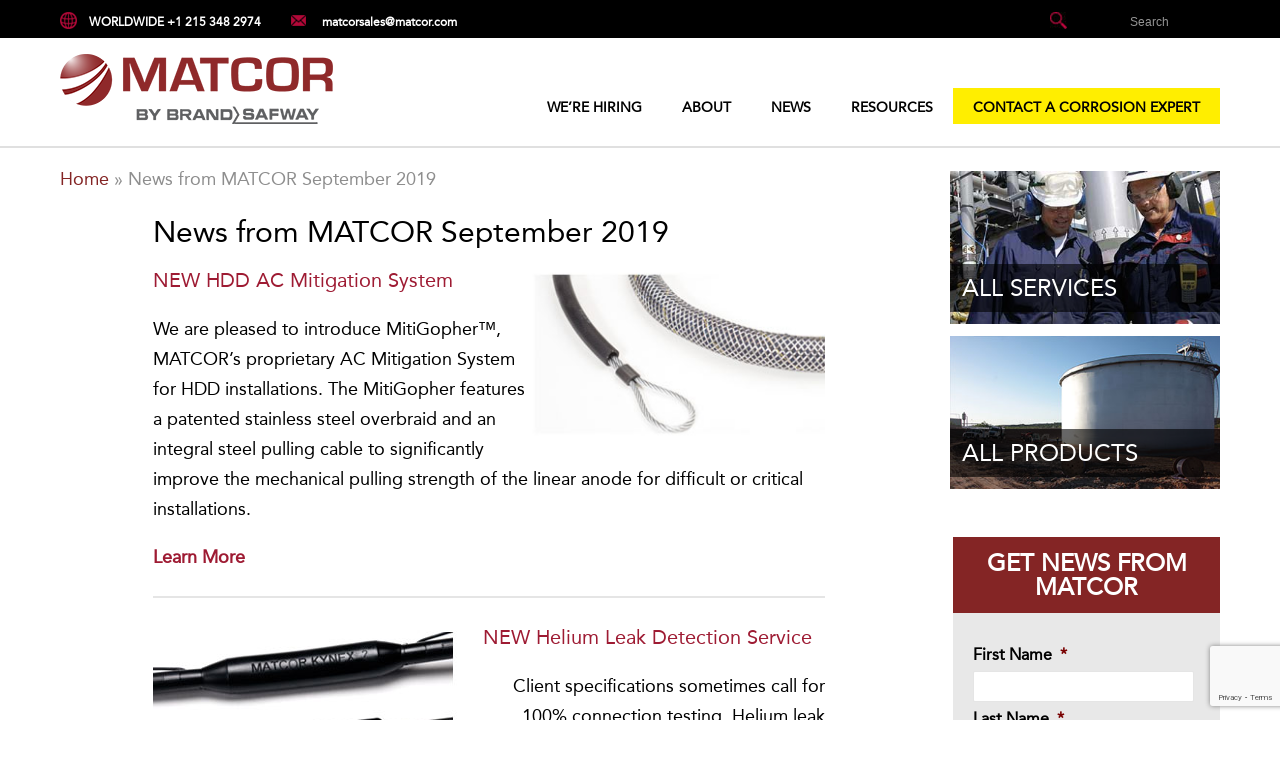

--- FILE ---
content_type: text/html; charset=UTF-8
request_url: https://www.matcor.com/news-matcor-september-2019/
body_size: 16785
content:
<!DOCTYPE html>
<!--[if IE 7]>
<html class="ie ie7" lang="en-US">
<![endif]-->
<!--[if IE 8]>
<html class="ie ie8" lang="en-US">
<![endif]-->
<!--[if !(IE 7) | !(IE 8) ]><!-->
<html lang="en-US">
<!--<![endif]-->
<head>
<!--matcor inc-->
    <meta charset="UTF-8">
<script>
var gform;gform||(document.addEventListener("gform_main_scripts_loaded",function(){gform.scriptsLoaded=!0}),document.addEventListener("gform/theme/scripts_loaded",function(){gform.themeScriptsLoaded=!0}),window.addEventListener("DOMContentLoaded",function(){gform.domLoaded=!0}),gform={domLoaded:!1,scriptsLoaded:!1,themeScriptsLoaded:!1,isFormEditor:()=>"function"==typeof InitializeEditor,callIfLoaded:function(o){return!(!gform.domLoaded||!gform.scriptsLoaded||!gform.themeScriptsLoaded&&!gform.isFormEditor()||(gform.isFormEditor()&&console.warn("The use of gform.initializeOnLoaded() is deprecated in the form editor context and will be removed in Gravity Forms 3.1."),o(),0))},initializeOnLoaded:function(o){gform.callIfLoaded(o)||(document.addEventListener("gform_main_scripts_loaded",()=>{gform.scriptsLoaded=!0,gform.callIfLoaded(o)}),document.addEventListener("gform/theme/scripts_loaded",()=>{gform.themeScriptsLoaded=!0,gform.callIfLoaded(o)}),window.addEventListener("DOMContentLoaded",()=>{gform.domLoaded=!0,gform.callIfLoaded(o)}))},hooks:{action:{},filter:{}},addAction:function(o,r,e,t){gform.addHook("action",o,r,e,t)},addFilter:function(o,r,e,t){gform.addHook("filter",o,r,e,t)},doAction:function(o){gform.doHook("action",o,arguments)},applyFilters:function(o){return gform.doHook("filter",o,arguments)},removeAction:function(o,r){gform.removeHook("action",o,r)},removeFilter:function(o,r,e){gform.removeHook("filter",o,r,e)},addHook:function(o,r,e,t,n){null==gform.hooks[o][r]&&(gform.hooks[o][r]=[]);var d=gform.hooks[o][r];null==n&&(n=r+"_"+d.length),gform.hooks[o][r].push({tag:n,callable:e,priority:t=null==t?10:t})},doHook:function(r,o,e){var t;if(e=Array.prototype.slice.call(e,1),null!=gform.hooks[r][o]&&((o=gform.hooks[r][o]).sort(function(o,r){return o.priority-r.priority}),o.forEach(function(o){"function"!=typeof(t=o.callable)&&(t=window[t]),"action"==r?t.apply(null,e):e[0]=t.apply(null,e)})),"filter"==r)return e[0]},removeHook:function(o,r,t,n){var e;null!=gform.hooks[o][r]&&(e=(e=gform.hooks[o][r]).filter(function(o,r,e){return!!(null!=n&&n!=o.tag||null!=t&&t!=o.priority)}),gform.hooks[o][r]=e)}});
</script>

    <meta name="viewport" content="width=device-width, initial-scale=1.0">
    
    <link rel="profile" href="http://gmpg.org/xfn/11">
    <link rel="pingback" href="">
  
    <!--<script type="text/javascript">stLight.options({publisher: "ur-448a73fe-e6c1-f7a5-f0a5-3912c860fc9e"});</script>-->
    <link rel="stylesheet" type="text/css" href="https://www.matcor.com/wp-content/themes/twentyfourteen-child/fonts/MyFontsWebfontsKit.css" />
    <!--<script type='text/javascript' src='//www.matcor.com/wp-includes/js/jquery/jquery.js?ver=1.12.4-wp'></script>-->
    <meta name='robots' content='index, follow, max-image-preview:large, max-snippet:-1, max-video-preview:-1' />

	<!-- This site is optimized with the Yoast SEO plugin v26.7 - https://yoast.com/wordpress/plugins/seo/ -->
	<title>News from MATCOR September 2019 - Matcor, Inc.</title>
	<meta name="description" content="We are pleased to introduce MitiGopher™, MATCOR’s proprietary AC Mitigation System for HDD installations." />
	<link rel="canonical" href="https://www.matcor.com/news-matcor-september-2019/" />
	<meta property="og:locale" content="en_US" />
	<meta property="og:type" content="article" />
	<meta property="og:title" content="News from MATCOR September 2019 - Matcor, Inc." />
	<meta property="og:description" content="We are pleased to introduce MitiGopher™, MATCOR’s proprietary AC Mitigation System for HDD installations." />
	<meta property="og:url" content="https://www.matcor.com/news-matcor-september-2019/" />
	<meta property="og:site_name" content="Matcor, Inc." />
	<meta property="article:publisher" content="https://www.facebook.com/MATCORinc/" />
	<meta property="article:modified_time" content="2024-07-29T20:18:55+00:00" />
	<meta property="og:image" content="https://www.matcor.com/wp-content/uploads/2019/09/mitigopher-hdd-ac-mitigation.jpg" />
	<meta name="twitter:label1" content="Est. reading time" />
	<meta name="twitter:data1" content="2 minutes" />
	<script type="application/ld+json" class="yoast-schema-graph">{"@context":"https://schema.org","@graph":[{"@type":"Article","@id":"https://www.matcor.com/news-matcor-september-2019/#article","isPartOf":{"@id":"https://www.matcor.com/news-matcor-september-2019/"},"author":{"name":"MATCOR","@id":"https://www.matcor.com/#/schema/person/14548f92c66c749f316e98a78c0a829a"},"headline":"News from MATCOR September 2019","datePublished":"2019-09-27T01:30:28+00:00","dateModified":"2024-07-29T20:18:55+00:00","mainEntityOfPage":{"@id":"https://www.matcor.com/news-matcor-september-2019/"},"wordCount":209,"publisher":{"@id":"https://www.matcor.com/#organization"},"image":{"@id":"https://www.matcor.com/news-matcor-september-2019/#primaryimage"},"thumbnailUrl":"https://www.matcor.com/wp-content/uploads/2019/09/mitigopher-hdd-ac-mitigation.jpg","inLanguage":"en-US"},{"@type":"WebPage","@id":"https://www.matcor.com/news-matcor-september-2019/","url":"https://www.matcor.com/news-matcor-september-2019/","name":"News from MATCOR September 2019 - Matcor, Inc.","isPartOf":{"@id":"https://www.matcor.com/#website"},"primaryImageOfPage":{"@id":"https://www.matcor.com/news-matcor-september-2019/#primaryimage"},"image":{"@id":"https://www.matcor.com/news-matcor-september-2019/#primaryimage"},"thumbnailUrl":"https://www.matcor.com/wp-content/uploads/2019/09/mitigopher-hdd-ac-mitigation.jpg","datePublished":"2019-09-27T01:30:28+00:00","dateModified":"2024-07-29T20:18:55+00:00","description":"We are pleased to introduce MitiGopher™, MATCOR’s proprietary AC Mitigation System for HDD installations.","breadcrumb":{"@id":"https://www.matcor.com/news-matcor-september-2019/#breadcrumb"},"inLanguage":"en-US","potentialAction":[{"@type":"ReadAction","target":["https://www.matcor.com/news-matcor-september-2019/"]}]},{"@type":"ImageObject","inLanguage":"en-US","@id":"https://www.matcor.com/news-matcor-september-2019/#primaryimage","url":"https://www.matcor.com/wp-content/uploads/2019/09/mitigopher-hdd-ac-mitigation.jpg","contentUrl":"https://www.matcor.com/wp-content/uploads/2019/09/mitigopher-hdd-ac-mitigation.jpg","width":310,"height":184,"caption":"mitigopher hdd ac mitigation"},{"@type":"BreadcrumbList","@id":"https://www.matcor.com/news-matcor-september-2019/#breadcrumb","itemListElement":[{"@type":"ListItem","position":1,"name":"Home","item":"https://www.matcor.com/"},{"@type":"ListItem","position":2,"name":"News from MATCOR September 2019"}]},{"@type":"WebSite","@id":"https://www.matcor.com/#website","url":"https://www.matcor.com/","name":"Matcor, Inc.","description":"Cathodic Protection Systems | Cathodic Protection Design | alternatives to sacrificial anodes and galvanic anodes","publisher":{"@id":"https://www.matcor.com/#organization"},"potentialAction":[{"@type":"SearchAction","target":{"@type":"EntryPoint","urlTemplate":"https://www.matcor.com/?s={search_term_string}"},"query-input":{"@type":"PropertyValueSpecification","valueRequired":true,"valueName":"search_term_string"}}],"inLanguage":"en-US"},{"@type":"Organization","@id":"https://www.matcor.com/#organization","name":"MATCOR","url":"https://www.matcor.com/","logo":{"@type":"ImageObject","inLanguage":"en-US","@id":"https://www.matcor.com/#/schema/logo/image/","url":"https://www.matcor.com/wp-content/uploads/2020/06/matcor-logo.png","contentUrl":"https://www.matcor.com/wp-content/uploads/2020/06/matcor-logo.png","width":273,"height":70,"caption":"MATCOR"},"image":{"@id":"https://www.matcor.com/#/schema/logo/image/"},"sameAs":["https://www.facebook.com/MATCORinc/","https://www.linkedin.com/company/matcor-inc-_2","https://www.youtube.com/channel/UCXbpQCIxB5qHo2fScXV2pIw"]},{"@type":"Person","@id":"https://www.matcor.com/#/schema/person/14548f92c66c749f316e98a78c0a829a","name":"MATCOR","image":{"@type":"ImageObject","inLanguage":"en-US","@id":"https://www.matcor.com/#/schema/person/image/","url":"https://secure.gravatar.com/avatar/e51106682c581f46e15e80484706d465b673b2df12e696df69f04254a57f4f4f?s=96&d=mm&r=g","contentUrl":"https://secure.gravatar.com/avatar/e51106682c581f46e15e80484706d465b673b2df12e696df69f04254a57f4f4f?s=96&d=mm&r=g","caption":"MATCOR"},"url":"https://www.matcor.com/author/matcor/"}]}</script>
	<!-- / Yoast SEO plugin. -->


<link rel='dns-prefetch' href='//static.addtoany.com' />
<link rel='dns-prefetch' href='//www.google.com' />
<link rel='dns-prefetch' href='//www.googletagmanager.com' />
<link rel="alternate" type="application/rss+xml" title="Matcor, Inc. &raquo; Feed" href="https://www.matcor.com/feed/" />
<link rel="alternate" type="application/rss+xml" title="Matcor, Inc. &raquo; Comments Feed" href="https://www.matcor.com/comments/feed/" />
<link rel="alternate" type="text/calendar" title="Matcor, Inc. &raquo; iCal Feed" href="https://www.matcor.com/events/?ical=1" />
<link rel="alternate" title="oEmbed (JSON)" type="application/json+oembed" href="https://www.matcor.com/wp-json/oembed/1.0/embed?url=https%3A%2F%2Fwww.matcor.com%2Fnews-matcor-september-2019%2F" />
<link rel="alternate" title="oEmbed (XML)" type="text/xml+oembed" href="https://www.matcor.com/wp-json/oembed/1.0/embed?url=https%3A%2F%2Fwww.matcor.com%2Fnews-matcor-september-2019%2F&#038;format=xml" />
<style id='wp-img-auto-sizes-contain-inline-css'>
img:is([sizes=auto i],[sizes^="auto," i]){contain-intrinsic-size:3000px 1500px}
/*# sourceURL=wp-img-auto-sizes-contain-inline-css */
</style>
<link rel='stylesheet' id='wp-block-library-css' href='https://www.matcor.com/wp-includes/css/dist/block-library/style.min.css?ver=6.9' media='all' />
<style id='wp-block-library-inline-css'>
/*wp_block_styles_on_demand_placeholder:6968e6af71132*/
/*# sourceURL=wp-block-library-inline-css */
</style>
<style id='classic-theme-styles-inline-css'>
/*! This file is auto-generated */
.wp-block-button__link{color:#fff;background-color:#32373c;border-radius:9999px;box-shadow:none;text-decoration:none;padding:calc(.667em + 2px) calc(1.333em + 2px);font-size:1.125em}.wp-block-file__button{background:#32373c;color:#fff;text-decoration:none}
/*# sourceURL=/wp-includes/css/classic-themes.min.css */
</style>
<link rel='stylesheet' id='categories-images-styles-css' href='https://www.matcor.com/wp-content/plugins/categories-images/assets/css/zci-styles.css?ver=3.3.1' media='all' />
<link rel='stylesheet' id='responsive-lightbox-swipebox-css' href='https://www.matcor.com/wp-content/plugins/responsive-lightbox/assets/swipebox/swipebox.min.css?ver=1.5.2' media='all' />
<link rel='stylesheet' id='uscustom-html5-map-style-css' href='https://www.matcor.com/wp-content/plugins/uscustomhtmlmap/static/css/map.css?ver=6.9' media='all' />
<link rel='stylesheet' id='yfa-core-css' href='https://www.matcor.com/wp-content/plugins/yoast-faq-accordion/assets/css/yfa-core.css?ver=1768482479' media='all' />
<link rel='stylesheet' id='twentyfourteen-style-css' href='https://www.matcor.com/wp-content/themes/twentyfourteen-child/style.css?ver=20251202' media='all' />
<link rel='stylesheet' id='twentyfourteen-block-style-css' href='https://www.matcor.com/wp-content/themes/twentyfourteen/css/blocks.css?ver=20250715' media='all' />
<link rel='stylesheet' id='tablepress-default-css' href='https://www.matcor.com/wp-content/tablepress-combined.min.css?ver=156' media='all' />
<link rel='stylesheet' id='tablepress-datatables-buttons-css' href='https://www.matcor.com/wp-content/plugins/tablepress-premium/modules/css/build/datatables.buttons.css?ver=3.2.6' media='all' />
<link rel='stylesheet' id='tablepress-datatables-columnfilterwidgets-css' href='https://www.matcor.com/wp-content/plugins/tablepress-premium/modules/css/build/datatables.columnfilterwidgets.css?ver=3.2.6' media='all' />
<link rel='stylesheet' id='tablepress-datatables-fixedheader-css' href='https://www.matcor.com/wp-content/plugins/tablepress-premium/modules/css/build/datatables.fixedheader.css?ver=3.2.6' media='all' />
<link rel='stylesheet' id='tablepress-datatables-fixedcolumns-css' href='https://www.matcor.com/wp-content/plugins/tablepress-premium/modules/css/build/datatables.fixedcolumns.css?ver=3.2.6' media='all' />
<link rel='stylesheet' id='tablepress-datatables-scroll-buttons-css' href='https://www.matcor.com/wp-content/plugins/tablepress-premium/modules/css/build/datatables.scroll-buttons.css?ver=3.2.6' media='all' />
<link rel='stylesheet' id='tablepress-responsive-tables-css' href='https://www.matcor.com/wp-content/plugins/tablepress-premium/modules/css/build/responsive-tables.css?ver=3.2.6' media='all' />
<link rel='stylesheet' id='addtoany-css' href='https://www.matcor.com/wp-content/plugins/add-to-any/addtoany.min.css?ver=1.16' media='all' />
<link rel="https://api.w.org/" href="https://www.matcor.com/wp-json/" /><link rel="alternate" title="JSON" type="application/json" href="https://www.matcor.com/wp-json/wp/v2/pages/8265" /><link rel="EditURI" type="application/rsd+xml" title="RSD" href="https://www.matcor.com/xmlrpc.php?rsd" />
<meta name="generator" content="WordPress 6.9" />
<link rel='shortlink' href='https://www.matcor.com/?p=8265' />
<meta name="generator" content="Site Kit by Google 1.170.0" /><meta name="tec-api-version" content="v1"><meta name="tec-api-origin" content="https://www.matcor.com"><link rel="alternate" href="https://www.matcor.com/wp-json/tribe/events/v1/" /><script src="https://www.matcor.com/wp-includes/js/jquery/jquery.min.js?ver=3.7.1" id="jquery-core-js"></script>
<script src="https://www.matcor.com/wp-includes/js/jquery/jquery-migrate.min.js?ver=3.4.1" id="jquery-migrate-js"></script>
<style>.recentcomments a{display:inline !important;padding:0 !important;margin:0 !important;}</style>		<style id="wp-custom-css">
			.single-companies .company_leaders .cats a:nth-child(1) .catg {margin-left: 0;}

.visual2 {
	background: url("/wp-content/uploads/2022/01/visual-2.jpg") no-repeat center top;
	background-size: cover;
}
.single-companies .company_leaders .cats a:nth-child(2) .catg {clear: inherit;}
/* Turn off hyphenation */
p {
-moz-hyphens: none;
-ms-hyphens: none;
-webkit-hyphens: none;
hyphens: none;
word-wrap: normal;
}

.schema-faq-question {
	font-size: 20px;
}

.col-left h2, .cont h2 {
	font-size: 24px;
	color: #818181;
	line-height: 30px;
}
#menu-item-2631 a {
    background: #fe0;
    padding: 11px 20px;
}
.cont h3,
.col-left h3 {
	font-size: 24px;
	color: #842525;
}

.bpost span a {
    color: #842525;
}

p a {
    color: #842525;
}

.blogwidg h2 {
    background-color: #842525;
}

.nav ul li a:hover, .nav ul li.current-menu-item>a, .nav ul li.current-menu-ancestor>a {
    color: #842525;
}


.col-left form input[type="submit"] {
	  background-color: #24890d;
    border: 0;
    border-radius: 2px;
    color: #fff;
    font-weight: 700;
    padding: 2px 20px 20px 18px;
    text-transform: uppercase;
    vertical-align: middle;
}

.entry-content a, .entry-summary a, .page-content a, .comment-content a {
    color: #842525;
border-bottom: none;
}

.wp-block-image figcaption {
	font-size: 14px;
}

.wp-block-column a {
	color: #842525;
}

.view_cs contact {
	hyphens: none;
	color: #ffffff !important;
}

.gform_wrapper .gsection .gfield_label, .gform_wrapper h2.gsection_title, .gform_wrapper 
h3.gform_title {
    font-size: 24px;
}

.gform_wrapper ul.gform_fields {
background-color: #e8e8e8;
padding: 20px;
}

.single-tribe_events .tribe-events-event-image {display:none !important;}

/* RUNMARK - Map Customizations */ 
.fm-tooltip-frame {
	border: 0px;
	border-radius: 0px;
}

.image-padding {
	padding-top: 20px; 
	padding-bottom: 20px;
}

.wp-caption .wp-caption-text, .wp-caption-dd {
    font-size: 18px;
}

.wp-block-quote {
	margin:20px;
}

.wp-block-quote p {
	padding: 10px 40px 0px 40px;
}

.quote-italic p {
	font-style: italic;
}

/* LMM 3/22/2022 - Font too small - too close together fix */
@media only screen and (max-width: 767px) {
	.top_header {
		font-size: 20px;
		height: 80px;
	}
	.top_header a.phone,
	.top_header a.email {
		padding-bottom: 30px;
		margin-right: 0px;
		width: 100%;
	}
	.top_header .inner {
		height: 80px;
	}
	.search-form {
		height: auto;
		font-size: 22px;
	}
}
/* LMM */

.diagonal-stripe-1 { background-image: url("[data-uri]"); background-repeat: repeat; }
		</style>
		<script>
    !function () {var reb2b = window.reb2b = window.reb2b || [];
    if (reb2b.invoked) return;reb2b.invoked = true;reb2b.methods = ["identify", "collect"];
    reb2b.factory = function (method) {return function () {var args = Array.prototype.slice.call(arguments);
    args.unshift(method);reb2b.push(args);return reb2b;};};
    for (var i = 0; i < reb2b.methods.length; i++) {var key = reb2b.methods[i];reb2b[key] = reb2b.factory(key);}
    reb2b.load = function (key) {var script = document.createElement("script");script.type = "text/javascript";script.async = true;
    script.src = "https://s3-us-west-2.amazonaws.com/b2bjsstore/b/" + key + "/1N5W0H03MXO5.js.gz";
    var first = document.getElementsByTagName("script")[0];
    first.parentNode.insertBefore(script, first);};
    reb2b.SNIPPET_VERSION = "1.0.1";reb2b.load("1N5W0H03MXO5");}();
  </script>

</head>

<body class="wp-singular page-template-default page page-id-8265 wp-embed-responsive wp-theme-twentyfourteen wp-child-theme-twentyfourteen-child tribe-no-js page-template-matcor-new-colors masthead-fixed singular">
<!-- Active Plugins 
-->
<!--header-->
<div id="wrapper">
    <div class="wrap2 side-push">
        <div class="hold">
            <div class="top_header">
                <div class="inner">
                                                <a href="tel:+12153482974" class="phone">WORLDWIDE  +1 215 348 2974</a>
                            <a href="mailto:matcorsales@matcor.com?subject=News from MATCOR September 2019" class="email">matcorsales@matcor.com</a>
                        
                    <div class="search_box">
                        <form action="https://www.matcor.com" method="get">
                            <input type="submit" />
                            <input type="text" placeholder="Search" name="s" />
                        </form>
                    </div>
                </div>
            </div>
            <div id="header">
                <div class="inner">
                    <div class="logo"><a href="https://www.matcor.com"><img src="https://www.matcor.com/wp-content/themes/twentyfourteen-child/images/logo.png" alt="" /></a></div>
                    <div class="nav">

                        <div class="open-bar">
                            <a class="opener" href="#">Menu</a>
                            <a href="#" class="opener add"><span>&nbsp;</span></a>
                        </div>
                        <div class="drop">
                            <a href="#" class="opener add"><span></span></a>
                            <div class="search-form">
                                <form action="#">
                                    <fieldset>
                                        <input type="text" value="Search" />
                                        <input type="submit" value="" />
                                    </fieldset>
                                </form>
                            </div>

                            <ul id="menu-top-navigation" class="menu"><li id="menu-item-11771" class="menu-item menu-item-type-custom menu-item-object-custom menu-item-11771"><a target="_blank" href="https://brandsafway.dejobs.org/jobs/?q=matcor#1">We&#8217;re Hiring</a></li>
<li id="menu-item-3330" class="menu-item menu-item-type-taxonomy menu-item-object-companiescategory menu-item-3330"><a href="https://www.matcor.com/companiescategory/company/">About</a></li>
<li id="menu-item-3325" class="menu-item menu-item-type-post_type menu-item-object-page menu-item-has-children menu-item-3325"><a href="https://www.matcor.com/news-releases/">News</a>
<ul class="sub-menu">
	<li id="menu-item-2948" class="menu-item menu-item-type-post_type menu-item-object-page menu-item-2948"><a href="https://www.matcor.com/news-releases/">News Releases</a></li>
	<li id="menu-item-2949" class="menu-item menu-item-type-custom menu-item-object-custom menu-item-2949"><a href="https://www.matcor.com/events">Events</a></li>
	<li id="menu-item-2950" class="menu-item menu-item-type-post_type menu-item-object-page menu-item-2950"><a href="https://www.matcor.com/blog/">Blog</a></li>
	<li id="menu-item-4583" class="menu-item menu-item-type-post_type menu-item-object-page menu-item-4583"><a href="https://www.matcor.com/newsletter/">Newsletter</a></li>
</ul>
</li>
<li id="menu-item-9562" class="menu-item menu-item-type-post_type menu-item-object-page menu-item-has-children menu-item-9562"><a href="https://www.matcor.com/resources/">Resources</a>
<ul class="sub-menu">
	<li id="menu-item-3375" class="menu-item menu-item-type-post_type menu-item-object-page menu-item-3375"><a href="https://www.matcor.com/resources/cathodic-protection/">What is cathodic protection?</a></li>
	<li id="menu-item-2985" class="menu-item menu-item-type-post_type menu-item-object-page menu-item-2985"><a href="https://www.matcor.com/resources/case-studies/">Case Studies</a></li>
	<li id="menu-item-6969" class="menu-item menu-item-type-post_type menu-item-object-page menu-item-6969"><a href="https://www.matcor.com/cathodic-protection-video/">Cathodic Protection 101 Video</a></li>
	<li id="menu-item-4905" class="menu-item menu-item-type-post_type menu-item-object-page menu-item-4905"><a href="https://www.matcor.com/cathodic-protection-installation-guides/">CP &#038; AC Mitigation Installation Guides</a></li>
	<li id="menu-item-3661" class="menu-item menu-item-type-post_type menu-item-object-page menu-item-3661"><a href="https://www.matcor.com/resources/data-sheets-cathodic-protection-ac-mitigation/">Data Sheets</a></li>
	<li id="menu-item-2982" class="menu-item menu-item-type-post_type menu-item-object-page menu-item-2982"><a href="https://www.matcor.com/resources/education/">Education</a></li>
	<li id="menu-item-5070" class="menu-item menu-item-type-post_type menu-item-object-page menu-item-5070"><a href="https://www.matcor.com/mmo-anodes-mixed-metal-oxide/">MMO Anode Technology</a></li>
	<li id="menu-item-5855" class="menu-item menu-item-type-custom menu-item-object-custom menu-item-5855"><a href="https://www.matcor.com/presentations">Presentations</a></li>
	<li id="menu-item-2983" class="menu-item menu-item-type-post_type menu-item-object-page menu-item-2983"><a href="https://www.matcor.com/resources/regulations/">Regulations</a></li>
	<li id="menu-item-2984" class="menu-item menu-item-type-post_type menu-item-object-page menu-item-2984"><a href="https://www.matcor.com/resources/technical-papers/">Technical Papers</a></li>
</ul>
</li>
<li id="menu-item-2631" class="menu-item menu-item-type-post_type menu-item-object-page menu-item-2631"><a href="https://www.matcor.com/contact-corrosion-expert/">Contact a Corrosion Expert</a></li>
</ul>                        </div>
                    </div>
                </div>
            </div>
            <!--/header-->
            <!--content-->
            <div id="content"><div class="innerpages">
  	<div class="inner">
        <div class="cols">
            <div class="col-left">
			<div class="breadcrumbs">
					<p id="breadcrumbs"><span><span><a href="https://www.matcor.com/">Home</a></span> » <span class="breadcrumb_last" aria-current="page">News from MATCOR September 2019</span></span></p>                </div>
		
<article id="post-8265" class="post-8265 page type-page status-publish hentry">
	<div class="entry-content">
		<h1>News from MATCOR September 2019</h1>		<p><span style="margin: 0; padding: 0; font-family: avenir,arial,sans-serif; font-size: 20px; color: #9e1b33;">NEW HDD AC Mitigation System</span><!-- Main Text --><img decoding="async" src="https://www.matcor.com/wp-content/uploads/2019/09/mitigopher-hdd-ac-mitigation.jpg" style="margin-right:0px;margin-bottom:10px;padding:0px;border:0px;width:300px;display:inline;float:right" align="right"></p>
<p align="left">We are pleased to introduce MitiGopher&#x2122;, MATCOR’s proprietary AC Mitigation System for HDD installations. The MitiGopher features a patented stainless steel overbraid and an integral steel pulling cable to significantly improve the mechanical pulling strength of the linear anode for difficult or critical installations.</p>
<p><!-- Learn More Link --></p>
<p><a style="font-weight: bold; color: #9e1b33;" href="https://www.matcor.com/products/ac-mitigation-hdd/" target="_blank" rel="noopener">Learn More</a></p>
<p><!-- Table Row --></p>
<hr />
<p><img decoding="async" style="margin: 0px; margin-right: 20px; margin-bottom: 20px; padding: 0px; border: 0px; float: left;" src="https://www.matcor.com/wp-content/uploads/2019/09/kynex-cathodic-protection-connection.jpg" align="left" /><span style="margin: 0; padding: 0; font-family: avenir,arial,sans-serif; font-size: 20px; color: #9e1b33;">NEW Helium Leak Detection Service</span><br />
<!-- Main Text --></p>
<p align="right">Client specifications sometimes call for 100% connection testing. Helium leak testing (the most effective means to test an entire anode assembly) is now available for the full line of MATCOR impressed current linear anode cathodic protection products.</p>
<p><a style="font-weight: bold; color: #9e1b33;" href="https://www.matcor.com/helium-leak-testing-cathodic-protection-anodes/" target="_blank" rel="noopener">Learn More</a></p>
<hr />
<p><!-- Table Row --></p>
<p><img decoding="async" style="margin: 0px; border: 0px; float: right;" src="https://www.matcor.com/wp-content/uploads/2019/09/cathodic-protection-rectifier.jpg" align="right" /><span style="margin: 0; padding: 0; font-family: avenir,arial,sans-serif; font-size: 20px; color: #9e1b33;">Oil Cooled CP Rectifiers vs Air Cooled<br />
</span></p>
<p><!-- Main Text --></p>
<p>Our latest technical article describes the components of a cathodic protection rectifier, and when to use oil cooled vs air cooled rectifiers for your cathodic protection system.</p>
<p><!-- Learn More Link --></p>
<p><a style="font-weight: bold; color: #9e1b33;" href="https://www.matcor.com/oil-cooled-cathodic-protection-rectifiers/" target="_blank" rel="noopener">Read the Article</a></p>
<hr />
<p><!-- Table Row --></p>
<p style="margin-top: 15px;"><img decoding="async" style="margin: 0px; border: 0px; float: right;" src="https://www.matcor.com/wp-content/uploads/2019/04/corrosion-2019-matcor.jpg" alt="Corrosion Industry Trade Shows" align="right" /><span style="margin: 0; padding: 0; font-family: avenir,arial,sans-serif; font-size: 20px; color: #9e1b33;">Join the MATCOR team at these upcoming industry events!<br />
</span></p>
<p>Sep 23-26 <a style="color:#9e1b33" href="https://www.matcor.com/event/corcon-2019/" target="_blank" rel="noopener">CORCON 2019 Mumbai</a></p>
<p>Oct 7-9 <a style="color:#9e1b33" href="https://www.matcor.com/event/nace-eastern-area-conference-2/" target="_blank" rel="noopener">NACE Eastern Area Conference</a></p>
<p>Oct 8-9 <a style="color:#9e1b33" href="https://www.matcor.com/event/ceati-grounding-lightning-conference-2/" target="_blank" rel="noopener">CEATI Grounding &amp; Lightning Conference</a></p>
<p>Oct 14-17 <a style="color:#9e1b33" href="https://www.matcor.com/event/2019-api-storage-tank-conference-expo/" target="_blank" rel="noopener">API Storage Tank Conference &amp; Expo</a></p>
<p>Oct 15 <a style="color:#9e1b33" href="https://www.matcor.com/event/detroit-area-nace-section-october-2019-meeting/" target="_blank" rel="noopener">Detroit Area NACE Section Meeting</a></p>
<p style="text-align: left;"><a style="color: #9e1b33; font-weight: bold;" href="https://www.matcor.com/events" target="_blank" rel="noopener">See All Upcoming Events</a></p>
<p><!-- Table Row --></p>
<hr />
<p>MATCOR offers customers a powerful combination of expertise, services and proprietary products to solve the corrosion problems of energy and other infrastructure markets. MATCOR is a <a style="color: #9e1b33;" href="http://www.brandsafway.com" target="_blank" rel="noopener">BrandSafway</a> company.</p>
	</div><!-- .entry-content -->
</article><!-- #post-## -->
        </div>
         <div class="col-right">
				<div class="span3_inner">

			<a href="https://www.matcor.com/cathodic-protection-services-ac-mitigation-services/">
    <div>
        <span>
            <img src="https://www.matcor.com/wp-content/uploads/2015/01/services.jpg" alt="">
            <span>all services</span>
        </span>
    </div>
    </a>
	    	<a href="https://www.matcor.com/products/">
    <div>
        <span>
            <img src="https://www.matcor.com/wp-content/uploads/2015/01/products.jpg" alt="">
            <span>all products</span>
        </span>
    </div>
    </a>
		
</div>

	<div class="blogwidg"><span>Get News from MATCOR</span><link rel='stylesheet' id='gforms_reset_css-css' href='https://www.matcor.com/wp-content/plugins/gravityforms/legacy/css/formreset.min.css?ver=2.9.25' media='all' />
<link rel='stylesheet' id='gforms_formsmain_css-css' href='https://www.matcor.com/wp-content/plugins/gravityforms/legacy/css/formsmain.min.css?ver=2.9.25' media='all' />
<link rel='stylesheet' id='gforms_ready_class_css-css' href='https://www.matcor.com/wp-content/plugins/gravityforms/legacy/css/readyclass.min.css?ver=2.9.25' media='all' />
<link rel='stylesheet' id='gforms_browsers_css-css' href='https://www.matcor.com/wp-content/plugins/gravityforms/legacy/css/browsers.min.css?ver=2.9.25' media='all' />
<script src="https://www.matcor.com/wp-includes/js/dist/dom-ready.min.js?ver=f77871ff7694fffea381" id="wp-dom-ready-js"></script>
<script src="https://www.matcor.com/wp-includes/js/dist/hooks.min.js?ver=dd5603f07f9220ed27f1" id="wp-hooks-js"></script>
<script src="https://www.matcor.com/wp-includes/js/dist/i18n.min.js?ver=c26c3dc7bed366793375" id="wp-i18n-js"></script>
<script id="wp-i18n-js-after">
wp.i18n.setLocaleData( { 'text direction\u0004ltr': [ 'ltr' ] } );
//# sourceURL=wp-i18n-js-after
</script>
<script src="https://www.matcor.com/wp-includes/js/dist/a11y.min.js?ver=cb460b4676c94bd228ed" id="wp-a11y-js"></script>
<script defer='defer' src="https://www.matcor.com/wp-content/plugins/gravityforms/js/jquery.json.min.js?ver=2.9.25" id="gform_json-js"></script>
<script id="gform_gravityforms-js-extra">
var gform_i18n = {"datepicker":{"days":{"monday":"Mo","tuesday":"Tu","wednesday":"We","thursday":"Th","friday":"Fr","saturday":"Sa","sunday":"Su"},"months":{"january":"January","february":"February","march":"March","april":"April","may":"May","june":"June","july":"July","august":"August","september":"September","october":"October","november":"November","december":"December"},"firstDay":0,"iconText":"Select date"}};
var gf_legacy_multi = [];
var gform_gravityforms = {"strings":{"invalid_file_extension":"This type of file is not allowed. Must be one of the following:","delete_file":"Delete this file","in_progress":"in progress","file_exceeds_limit":"File exceeds size limit","illegal_extension":"This type of file is not allowed.","max_reached":"Maximum number of files reached","unknown_error":"There was a problem while saving the file on the server","currently_uploading":"Please wait for the uploading to complete","cancel":"Cancel","cancel_upload":"Cancel this upload","cancelled":"Cancelled","error":"Error","message":"Message"},"vars":{"images_url":"https://www.matcor.com/wp-content/plugins/gravityforms/images"}};
var gf_global = {"gf_currency_config":{"name":"U.S. Dollar","symbol_left":"$","symbol_right":"","symbol_padding":"","thousand_separator":",","decimal_separator":".","decimals":2,"code":"USD"},"base_url":"https://www.matcor.com/wp-content/plugins/gravityforms","number_formats":[],"spinnerUrl":"https://www.matcor.com/wp-content/plugins/gravityforms/images/spinner.svg","version_hash":"c55cda44e3ba270951b0a5c702991868","strings":{"newRowAdded":"New row added.","rowRemoved":"Row removed","formSaved":"The form has been saved.  The content contains the link to return and complete the form."}};
//# sourceURL=gform_gravityforms-js-extra
</script>
<script defer='defer' src="https://www.matcor.com/wp-content/plugins/gravityforms/js/gravityforms.min.js?ver=2.9.25" id="gform_gravityforms-js"></script>
<script defer='defer' src="https://www.matcor.com/wp-content/plugins/gravityforms/js/jquery.maskedinput.min.js?ver=2.9.25" id="gform_masked_input-js"></script>

                <div class='gf_browser_chrome gform_wrapper gform_legacy_markup_wrapper gform-theme--no-framework' data-form-theme='legacy' data-form-index='0' id='gform_wrapper_13' ><form method='post' enctype='multipart/form-data'  id='gform_13'  action='/news-matcor-september-2019/' data-formid='13' novalidate><div class='gf_invisible ginput_recaptchav3' data-sitekey='6Ld6zCQrAAAAAAnss_8rCzxrJoan77TKl3OIL-jZ' data-tabindex='0'><input id="input_2581bcd571aec2f3f1c41c4964174506" class="gfield_recaptcha_response" type="hidden" name="input_2581bcd571aec2f3f1c41c4964174506" value=""/></div>
                        <div class='gform-body gform_body'><ul id='gform_fields_13' class='gform_fields top_label form_sublabel_below description_below validation_below'><li id="field_13_14" class="gfield gfield--type-honeypot gform_validation_container field_sublabel_below gfield--has-description field_description_below field_validation_below gfield_visibility_visible"  ><label class='gfield_label gform-field-label' for='input_13_14'>Email</label><div class='ginput_container'><input name='input_14' id='input_13_14' type='text' value='' autocomplete='new-password'/></div><div class='gfield_description' id='gfield_description_13_14'>This field is for validation purposes and should be left unchanged.</div></li><li id="field_13_1" class="gfield gfield--type-text gfield_contains_required field_sublabel_below gfield--no-description field_description_below field_validation_below gfield_visibility_visible"  ><label class='gfield_label gform-field-label' for='input_13_1'>First Name<span class="gfield_required"><span class="gfield_required gfield_required_asterisk">*</span></span></label><div class='ginput_container ginput_container_text'><input name='input_1' id='input_13_1' type='text' value='' class='medium'     aria-required="true" aria-invalid="false"   /></div></li><li id="field_13_2" class="gfield gfield--type-text gfield_contains_required field_sublabel_below gfield--no-description field_description_below field_validation_below gfield_visibility_visible"  ><label class='gfield_label gform-field-label' for='input_13_2'>Last Name<span class="gfield_required"><span class="gfield_required gfield_required_asterisk">*</span></span></label><div class='ginput_container ginput_container_text'><input name='input_2' id='input_13_2' type='text' value='' class='medium'     aria-required="true" aria-invalid="false"   /></div></li><li id="field_13_3" class="gfield gfield--type-text gfield_contains_required field_sublabel_below gfield--no-description field_description_below field_validation_below gfield_visibility_visible"  ><label class='gfield_label gform-field-label' for='input_13_3'>Company Name<span class="gfield_required"><span class="gfield_required gfield_required_asterisk">*</span></span></label><div class='ginput_container ginput_container_text'><input name='input_3' id='input_13_3' type='text' value='' class='medium'     aria-required="true" aria-invalid="false"   /></div></li><li id="field_13_4" class="gfield gfield--type-email gfield_contains_required field_sublabel_below gfield--no-description field_description_below field_validation_below gfield_visibility_visible"  ><label class='gfield_label gform-field-label' for='input_13_4'>Email<span class="gfield_required"><span class="gfield_required gfield_required_asterisk">*</span></span></label><div class='ginput_container ginput_container_email'>
                            <input name='input_4' id='input_13_4' type='email' value='' class='medium'    aria-required="true" aria-invalid="false"  />
                        </div></li><li id="field_13_6" class="gfield gfield--type-phone field_sublabel_below gfield--no-description field_description_below field_validation_below gfield_visibility_visible"  ><label class='gfield_label gform-field-label' for='input_13_6'>Phone</label><div class='ginput_container ginput_container_phone'><input name='input_6' id='input_13_6' type='tel' value='' class='medium'    aria-invalid="false"   /></div></li><li id="field_13_8" class="gfield gfield--type-select gfield_contains_required field_sublabel_below gfield--no-description field_description_below field_validation_below gfield_visibility_visible"  ><label class='gfield_label gform-field-label' for='input_13_8'>Country<span class="gfield_required"><span class="gfield_required gfield_required_asterisk">*</span></span></label><div class='ginput_container ginput_container_select'><select name='input_8' id='input_13_8' class='medium gfield_select'    aria-required="true" aria-invalid="false" ><option value='United States' >United States</option><option value='Canada' >Canada</option><option value='Afghanistan' >Afghanistan</option><option value='Åland Islands' >Åland Islands</option><option value='Albania' >Albania</option><option value='Algeria' >Algeria</option><option value='American Samoa' >American Samoa</option><option value='Andorra' >Andorra</option><option value='Angola' >Angola</option><option value='Anguilla' >Anguilla</option><option value='Antarctica' >Antarctica</option><option value='Antigua and Barbuda' >Antigua and Barbuda</option><option value='Argentina' >Argentina</option><option value='Armenia' >Armenia</option><option value='Aruba' >Aruba</option><option value='Australia' >Australia</option><option value='Austria' >Austria</option><option value='Azerbaijan' >Azerbaijan</option><option value='Bahamas' >Bahamas</option><option value='Bahrain' >Bahrain</option><option value='Bangladesh' >Bangladesh</option><option value='Barbados' >Barbados</option><option value='Belarus' >Belarus</option><option value='Belgium' >Belgium</option><option value='Belize' >Belize</option><option value='Benin' >Benin</option><option value='Bermuda' >Bermuda</option><option value='Bhutan' >Bhutan</option><option value='Bolivia' >Bolivia</option><option value='Bonaire, Sint Eustatius and Saba' >Bonaire, Sint Eustatius and Saba</option><option value='Bosnia and Herzegovina' >Bosnia and Herzegovina</option><option value='Botswana' >Botswana</option><option value='Bouvet Island' >Bouvet Island</option><option value='Brazil' >Brazil</option><option value='British Indian Ocean Territory' >British Indian Ocean Territory</option><option value='Brunei Darussalam' >Brunei Darussalam</option><option value='Bulgaria' >Bulgaria</option><option value='Burkina Faso' >Burkina Faso</option><option value='Burundi' >Burundi</option><option value='Cambodia' >Cambodia</option><option value='Cameroon' >Cameroon</option><option value='Cape Verde' >Cape Verde</option><option value='Cayman Islands' >Cayman Islands</option><option value='Central African Republic' >Central African Republic</option><option value='Chad' >Chad</option><option value='Chile' >Chile</option><option value='China' >China</option><option value='Christmas Island' >Christmas Island</option><option value='Cocos Islands' >Cocos Islands</option><option value='Colombia' >Colombia</option><option value='Comoros' >Comoros</option><option value='Congo, Democratic Republic of the' >Congo, Democratic Republic of the</option><option value='Congo, Republic of the' >Congo, Republic of the</option><option value='Cook Islands' >Cook Islands</option><option value='Costa Rica' >Costa Rica</option><option value='Côte d&#039;Ivoire' >Côte d&#039;Ivoire</option><option value='Croatia' >Croatia</option><option value='Cuba' >Cuba</option><option value='Curaçao' >Curaçao</option><option value='Cyprus' >Cyprus</option><option value='Czech Republic' >Czech Republic</option><option value='Denmark' >Denmark</option><option value='Djibouti' >Djibouti</option><option value='Dominica' >Dominica</option><option value='Dominican Republic' >Dominican Republic</option><option value='Ecuador' >Ecuador</option><option value='Egypt' >Egypt</option><option value='El Salvador' >El Salvador</option><option value='Equatorial Guinea' >Equatorial Guinea</option><option value='Eritrea' >Eritrea</option><option value='Estonia' >Estonia</option><option value='Eswatini (Swaziland)' >Eswatini (Swaziland)</option><option value='Ethiopia' >Ethiopia</option><option value='Falkland Islands' >Falkland Islands</option><option value='Faroe Islands' >Faroe Islands</option><option value='Fiji' >Fiji</option><option value='Finland' >Finland</option><option value='France' >France</option><option value='French Guiana' >French Guiana</option><option value='French Polynesia' >French Polynesia</option><option value='French Southern Territories' >French Southern Territories</option><option value='Gabon' >Gabon</option><option value='Gambia' >Gambia</option><option value='Georgia' >Georgia</option><option value='Germany' >Germany</option><option value='Ghana' >Ghana</option><option value='Gibraltar' >Gibraltar</option><option value='Greece' >Greece</option><option value='Greenland' >Greenland</option><option value='Grenada' >Grenada</option><option value='Guadeloupe' >Guadeloupe</option><option value='Guam' >Guam</option><option value='Guatemala' >Guatemala</option><option value='Guernsey' >Guernsey</option><option value='Guinea' >Guinea</option><option value='Guinea-Bissau' >Guinea-Bissau</option><option value='Guyana' >Guyana</option><option value='Haiti' >Haiti</option><option value='Heard and McDonald Islands' >Heard and McDonald Islands</option><option value='Holy See' >Holy See</option><option value='Honduras' >Honduras</option><option value='Hong Kong' >Hong Kong</option><option value='Hungary' >Hungary</option><option value='Iceland' >Iceland</option><option value='India' >India</option><option value='Indonesia' >Indonesia</option><option value='Iran' >Iran</option><option value='Iraq' >Iraq</option><option value='Ireland' >Ireland</option><option value='Isle of Man' >Isle of Man</option><option value='Israel' >Israel</option><option value='Italy' >Italy</option><option value='Jamaica' >Jamaica</option><option value='Japan' >Japan</option><option value='Jersey' >Jersey</option><option value='Jordan' >Jordan</option><option value='Kazakhstan' >Kazakhstan</option><option value='Kenya' >Kenya</option><option value='Kiribati' >Kiribati</option><option value='Kuwait' >Kuwait</option><option value='Kyrgyzstan' >Kyrgyzstan</option><option value='Lao People&#039;s Democratic Republic' >Lao People&#039;s Democratic Republic</option><option value='Latvia' >Latvia</option><option value='Lebanon' >Lebanon</option><option value='Lesotho' >Lesotho</option><option value='Liberia' >Liberia</option><option value='Libya' >Libya</option><option value='Liechtenstein' >Liechtenstein</option><option value='Lithuania' >Lithuania</option><option value='Luxembourg' >Luxembourg</option><option value='Macau' >Macau</option><option value='Macedonia' >Macedonia</option><option value='Madagascar' >Madagascar</option><option value='Malawi' >Malawi</option><option value='Malaysia' >Malaysia</option><option value='Maldives' >Maldives</option><option value='Mali' >Mali</option><option value='Malta' >Malta</option><option value='Marshall Islands' >Marshall Islands</option><option value='Martinique' >Martinique</option><option value='Mauritania' >Mauritania</option><option value='Mauritius' >Mauritius</option><option value='Mayotte' >Mayotte</option><option value='Mexico' >Mexico</option><option value='Micronesia' >Micronesia</option><option value='Moldova' >Moldova</option><option value='Monaco' >Monaco</option><option value='Mongolia' >Mongolia</option><option value='Montenegro' >Montenegro</option><option value='Montserrat' >Montserrat</option><option value='Morocco' >Morocco</option><option value='Mozambique' >Mozambique</option><option value='Myanmar' >Myanmar</option><option value='Namibia' >Namibia</option><option value='Nauru' >Nauru</option><option value='Nepal' >Nepal</option><option value='Netherlands' >Netherlands</option><option value='New Caledonia' >New Caledonia</option><option value='New Zealand' >New Zealand</option><option value='Nicaragua' >Nicaragua</option><option value='Niger' >Niger</option><option value='Nigeria' >Nigeria</option><option value='Niue' >Niue</option><option value='Norfolk Island' >Norfolk Island</option><option value='North Korea' >North Korea</option><option value='Northern Mariana Islands' >Northern Mariana Islands</option><option value='Norway' >Norway</option><option value='Oman' >Oman</option><option value='Pakistan' >Pakistan</option><option value='Palau' >Palau</option><option value='Palestine, State of' >Palestine, State of</option><option value='Panama' >Panama</option><option value='Papua New Guinea' >Papua New Guinea</option><option value='Paraguay' >Paraguay</option><option value='Peru' >Peru</option><option value='Philippines' >Philippines</option><option value='Pitcairn' >Pitcairn</option><option value='Poland' >Poland</option><option value='Portugal' >Portugal</option><option value='Puerto Rico' >Puerto Rico</option><option value='Qatar' >Qatar</option><option value='Réunion' >Réunion</option><option value='Romania' >Romania</option><option value='Russia' >Russia</option><option value='Rwanda' >Rwanda</option><option value='Saint Barthélemy' >Saint Barthélemy</option><option value='Saint Helena' >Saint Helena</option><option value='Saint Kitts and Nevis' >Saint Kitts and Nevis</option><option value='Saint Lucia' >Saint Lucia</option><option value='Saint Martin' >Saint Martin</option><option value='Saint Pierre and Miquelon' >Saint Pierre and Miquelon</option><option value='Saint Vincent and the Grenadines' >Saint Vincent and the Grenadines</option><option value='Samoa' >Samoa</option><option value='San Marino' >San Marino</option><option value='Sao Tome and Principe' >Sao Tome and Principe</option><option value='Saudi Arabia' >Saudi Arabia</option><option value='Senegal' >Senegal</option><option value='Serbia' >Serbia</option><option value='Seychelles' >Seychelles</option><option value='Sierra Leone' >Sierra Leone</option><option value='Singapore' >Singapore</option><option value='Sint Maarten' >Sint Maarten</option><option value='Slovakia' >Slovakia</option><option value='Slovenia' >Slovenia</option><option value='Solomon Islands' >Solomon Islands</option><option value='Somalia' >Somalia</option><option value='South Africa' >South Africa</option><option value='South Georgia' >South Georgia</option><option value='South Korea' >South Korea</option><option value='South Sudan' >South Sudan</option><option value='Spain' >Spain</option><option value='Sri Lanka' >Sri Lanka</option><option value='Sudan' >Sudan</option><option value='Suriname' >Suriname</option><option value='Svalbard and Jan Mayen Islands' >Svalbard and Jan Mayen Islands</option><option value='Sweden' >Sweden</option><option value='Switzerland' >Switzerland</option><option value='Syria' >Syria</option><option value='Taiwan' >Taiwan</option><option value='Tajikistan' >Tajikistan</option><option value='Tanzania' >Tanzania</option><option value='Thailand' >Thailand</option><option value='Timor-Leste' >Timor-Leste</option><option value='Togo' >Togo</option><option value='Tokelau' >Tokelau</option><option value='Tonga' >Tonga</option><option value='Trinidad and Tobago' >Trinidad and Tobago</option><option value='Tunisia' >Tunisia</option><option value='Turkey' >Turkey</option><option value='Turkmenistan' >Turkmenistan</option><option value='Turks and Caicos Islands' >Turks and Caicos Islands</option><option value='Tuvalu' >Tuvalu</option><option value='Uganda' >Uganda</option><option value='Ukraine' >Ukraine</option><option value='United Arab Emirates' >United Arab Emirates</option><option value='United Kingdom' >United Kingdom</option><option value='Uruguay' >Uruguay</option><option value='US Minor Outlying Islands' >US Minor Outlying Islands</option><option value='Uzbekistan' >Uzbekistan</option><option value='Vanuatu' >Vanuatu</option><option value='Venezuela' >Venezuela</option><option value='Vietnam' >Vietnam</option><option value='Virgin Islands, British' >Virgin Islands, British</option><option value='Virgin Islands, U.S.' >Virgin Islands, U.S.</option><option value='Wallis and Futuna' >Wallis and Futuna</option><option value='Western Sahara' >Western Sahara</option><option value='Yemen' >Yemen</option><option value='Zambia' >Zambia</option><option value='Zimbabwe' >Zimbabwe</option></select></div></li><li id="field_13_13" class="gfield gfield--type-text gfield_contains_required field_sublabel_below gfield--no-description field_description_below field_validation_below gfield_visibility_visible"  ><label class='gfield_label gform-field-label' for='input_13_13'>State<span class="gfield_required"><span class="gfield_required gfield_required_asterisk">*</span></span></label><div class='ginput_container ginput_container_text'><input name='input_13' id='input_13_13' type='text' value='' class='medium'     aria-required="true" aria-invalid="false"   /></div></li><li id="field_13_12" class="gfield gfield--type-radio gfield--type-choice field_sublabel_below gfield--has-description field_description_below field_validation_below gfield_visibility_visible"  ><label class='gfield_label gform-field-label' >Consent</label><div class='ginput_container ginput_container_radio'><ul class='gfield_radio' id='input_13_12'>
			<li class='gchoice gchoice_13_12_0'>
				<input name='input_12' type='radio' value='&lt;img src=&quot;https://www.matcor.com/wp-content/uploads/2018/07/gray-spacer1.jpg&quot;&gt;I Agree'  id='choice_13_12_0'    />
				<label for='choice_13_12_0' id='label_13_12_0' class='gform-field-label gform-field-label--type-inline'><img src="https://www.matcor.com/wp-content/uploads/2018/07/gray-spacer1.jpg">I Agree</label>
			</li></ul></div><div class='gfield_description' id='gfield_description_13_12'>I understand my information will be stored securely for the sole purpose of conducting business with MATCOR, Inc. I agree to receive future email communication and understand that I may opt out at any time. View our <a href="https://www.matcor.com/privacy-policy/">Privacy Policy</a>.</div></li></ul></div>
        <div class='gform-footer gform_footer top_label'> <input type='submit' id='gform_submit_button_13' class='gform_button button' onclick='gform.submission.handleButtonClick(this);' data-submission-type='submit' value='Submit'  /> 
            <input type='hidden' class='gform_hidden' name='gform_submission_method' data-js='gform_submission_method_13' value='postback' />
            <input type='hidden' class='gform_hidden' name='gform_theme' data-js='gform_theme_13' id='gform_theme_13' value='legacy' />
            <input type='hidden' class='gform_hidden' name='gform_style_settings' data-js='gform_style_settings_13' id='gform_style_settings_13' value='' />
            <input type='hidden' class='gform_hidden' name='is_submit_13' value='1' />
            <input type='hidden' class='gform_hidden' name='gform_submit' value='13' />
            
            <input type='hidden' class='gform_hidden' name='gform_unique_id' value='' />
            <input type='hidden' class='gform_hidden' name='state_13' value='WyJbXSIsImIyYTgxY2EyYjY0OTQ5ZWZkMzMyNDM0Nzk3NTg3MjUyIl0=' />
            <input type='hidden' autocomplete='off' class='gform_hidden' name='gform_target_page_number_13' id='gform_target_page_number_13' value='0' />
            <input type='hidden' autocomplete='off' class='gform_hidden' name='gform_source_page_number_13' id='gform_source_page_number_13' value='1' />
            <input type='hidden' name='gform_field_values' value='' />
            
        </div>
                        <p style="display: none !important;" class="akismet-fields-container" data-prefix="ak_"><label>&#916;<textarea name="ak_hp_textarea" cols="45" rows="8" maxlength="100"></textarea></label><input type="hidden" id="ak_js_1" name="ak_js" value="70"/><script>document.getElementById( "ak_js_1" ).setAttribute( "value", ( new Date() ).getTime() );</script></p></form>
                        </div><script>
gform.initializeOnLoaded( function() {gformInitSpinner( 13, 'https://www.matcor.com/wp-content/plugins/gravityforms/images/spinner.svg', true );jQuery('#gform_ajax_frame_13').on('load',function(){var contents = jQuery(this).contents().find('*').html();var is_postback = contents.indexOf('GF_AJAX_POSTBACK') >= 0;if(!is_postback){return;}var form_content = jQuery(this).contents().find('#gform_wrapper_13');var is_confirmation = jQuery(this).contents().find('#gform_confirmation_wrapper_13').length > 0;var is_redirect = contents.indexOf('gformRedirect(){') >= 0;var is_form = form_content.length > 0 && ! is_redirect && ! is_confirmation;var mt = parseInt(jQuery('html').css('margin-top'), 10) + parseInt(jQuery('body').css('margin-top'), 10) + 100;if(is_form){jQuery('#gform_wrapper_13').html(form_content.html());if(form_content.hasClass('gform_validation_error')){jQuery('#gform_wrapper_13').addClass('gform_validation_error');} else {jQuery('#gform_wrapper_13').removeClass('gform_validation_error');}setTimeout( function() { /* delay the scroll by 50 milliseconds to fix a bug in chrome */  }, 50 );if(window['gformInitDatepicker']) {gformInitDatepicker();}if(window['gformInitPriceFields']) {gformInitPriceFields();}var current_page = jQuery('#gform_source_page_number_13').val();gformInitSpinner( 13, 'https://www.matcor.com/wp-content/plugins/gravityforms/images/spinner.svg', true );jQuery(document).trigger('gform_page_loaded', [13, current_page]);window['gf_submitting_13'] = false;}else if(!is_redirect){var confirmation_content = jQuery(this).contents().find('.GF_AJAX_POSTBACK').html();if(!confirmation_content){confirmation_content = contents;}jQuery('#gform_wrapper_13').replaceWith(confirmation_content);jQuery(document).trigger('gform_confirmation_loaded', [13]);window['gf_submitting_13'] = false;wp.a11y.speak(jQuery('#gform_confirmation_message_13').text());}else{jQuery('#gform_13').append(contents);if(window['gformRedirect']) {gformRedirect();}}jQuery(document).trigger("gform_pre_post_render", [{ formId: "13", currentPage: "current_page", abort: function() { this.preventDefault(); } }]);        if (event && event.defaultPrevented) {                return;        }        const gformWrapperDiv = document.getElementById( "gform_wrapper_13" );        if ( gformWrapperDiv ) {            const visibilitySpan = document.createElement( "span" );            visibilitySpan.id = "gform_visibility_test_13";            gformWrapperDiv.insertAdjacentElement( "afterend", visibilitySpan );        }        const visibilityTestDiv = document.getElementById( "gform_visibility_test_13" );        let postRenderFired = false;        function triggerPostRender() {            if ( postRenderFired ) {                return;            }            postRenderFired = true;            gform.core.triggerPostRenderEvents( 13, current_page );            if ( visibilityTestDiv ) {                visibilityTestDiv.parentNode.removeChild( visibilityTestDiv );            }        }        function debounce( func, wait, immediate ) {            var timeout;            return function() {                var context = this, args = arguments;                var later = function() {                    timeout = null;                    if ( !immediate ) func.apply( context, args );                };                var callNow = immediate && !timeout;                clearTimeout( timeout );                timeout = setTimeout( later, wait );                if ( callNow ) func.apply( context, args );            };        }        const debouncedTriggerPostRender = debounce( function() {            triggerPostRender();        }, 200 );        if ( visibilityTestDiv && visibilityTestDiv.offsetParent === null ) {            const observer = new MutationObserver( ( mutations ) => {                mutations.forEach( ( mutation ) => {                    if ( mutation.type === 'attributes' && visibilityTestDiv.offsetParent !== null ) {                        debouncedTriggerPostRender();                        observer.disconnect();                    }                });            });            observer.observe( document.body, {                attributes: true,                childList: false,                subtree: true,                attributeFilter: [ 'style', 'class' ],            });        } else {            triggerPostRender();        }    } );} );
</script>
</div><div class="blogwidg">			<div class="textwidget"></div>
		</div>            																				<!-- no data sheet -->
										     </div>
</div>				
        </div>
    </div>
  </div>
  <!--/content-->
  <!--footer-->
<div id="footer">
  	<div class="inner">
    	<div class="footer_right">
          <!--<span><a href="https://www.matcor.com/matcor-celebrates-40-years-protecting-worlds-infrastructure-corrosion/"><img src="https://www.matcor.com/wp-content/themes/twentyfourteen-child/images/matcor-40th.png" alt="" / style="width: 92px;"></a></span>-->
 <span><a href="https://www.matcor.com/brand-energy-infrastructure-services/"><img src="https://www.matcor.com/wp-content/themes/twentyfourteen-child/images/BrandSafway_logo_CMYK_color.jpg" alt="BrandSafway" title="Go to BrandSafway" /></a></span>
        	<span><a href="https://www.matcor.com/company/matcor-quality/"><img src="https://www.matcor.com/wp-content/uploads/2020/11/matcor-iso-2020-home1.jpg" alt="MATCOR Quality Standards" title="Learn About MATCOR Quality Standards" /></a></span>
          <span><a href="https://www.matcor.com/company/manufactured-usa/"><img src="https://www.matcor.com/wp-content/uploads/2021/08/cathodic-protection-manufactured-usa.jpg" alt="Cathodic Protection | Manufactured in the USA" title="Cathodic Protection Systems | Manufactured in the USA"/></a></span>
          <span><a href="https://www.jaelectronics.com/"><img src="https://www.matcor.com/wp-content/uploads/2021/08/ja-electronics-cathodic-protection-rectifiers.jpg" alt="JA Electronics | Cathodic Protection Rectifiers" title="Go to JA Electronics | Cathodic Protection Rectifiers"/ width="90px"></a></span>
        </div>
        <div class="footer_left">
        	Follow Us
            <span class="sm-icos">
            	<a href="http://www.linkedin.com/company/1149301" class="in" target="_blank"></a>
                <a href="http://www.youtube.com/user/MATCORmedia" class="utube" target="_blank"></a>
                <a href="http://www.facebook.com/pages/Matcor-Inc/161353057208798" class="fb" target="_blank"></a>
                <a href="http://twitter.com/#!/TweetMATCOR" class="tw" target="_blank"></a>
            </span>
            <div class="clear"></div>
            <p>&copy;
                <!-- Year was showing up in the wrong position, replaced with plain text Dana B - Then replaced with PHP function Larry M -->
                <!--<script type="text/javascript"> document.write(new Date().getFullYear());</script> -->
				2026 MATCOR, Inc. &nbsp;&#124&nbsp; <a href="http://www.matcor.com/privacy-policy/">Privacy Policy</a>  &nbsp;&#124&nbsp;  <a href="http://www.matcor.com/eu-us-privacy-shield/">EU - US Privacy Shield</a></p>
        </div>
    </div>
  </div>
<!--zaas
<script type="text/javascript" src="https://www.matcor.com/wp-content/themes/twentyfourteen-child/js/jquery-1.8.3.min.js"></script>
<script type="text/javascript" src="https://www.matcor.com/wp-content/themes/twentyfourteen-child/js/jquery.main.js"></script>
zaae-->
  <!--/footer-->

	<script type="speculationrules">
{"prefetch":[{"source":"document","where":{"and":[{"href_matches":"/*"},{"not":{"href_matches":["/wp-*.php","/wp-admin/*","/wp-content/uploads/*","/wp-content/*","/wp-content/plugins/*","/wp-content/themes/twentyfourteen-child/*","/wp-content/themes/twentyfourteen/*","/*\\?(.+)"]}},{"not":{"selector_matches":"a[rel~=\"nofollow\"]"}},{"not":{"selector_matches":".no-prefetch, .no-prefetch a"}}]},"eagerness":"conservative"}]}
</script>
<script type="text/javascript">
jQuery(document).ready(function($){
    "use strict";
    // add basic front-end ajax page scripts here
    $('#yfa_custom_plugin_form').submit(function(event){
        event.preventDefault();
        // Vars
        var myInputFieldValue = $('#myInputField').val();
        // Ajaxify the Form
        var data = {
            'action': 'yfa_custom_plugin_frontend_ajax',
            'myInputFieldValue':   myInputFieldValue,
        };
        
        // since 2.8 ajaxurl is always defined in the admin header and points to admin-ajax.php
        var ajaxurl = "https://www.matcor.com/wp-admin/admin-ajax.php";
        $.post(ajaxurl, data, function(response) {
                console.log(response);
                if(response.Status == true)
                {
                    console.log(response.message);
                    $('#yfa_custom_plugin_form_wrap').html(response);

                }
                else
                {
                    console.log(response.message);
                    $('#yfa_custom_plugin_form_wrap').html(response);
                }
        });
    });
}(jQuery));    
</script>
		<script>
		( function ( body ) {
			'use strict';
			body.className = body.className.replace( /\btribe-no-js\b/, 'tribe-js' );
		} )( document.body );
		</script>
		<script> /* <![CDATA[ */var tribe_l10n_datatables = {"aria":{"sort_ascending":": activate to sort column ascending","sort_descending":": activate to sort column descending"},"length_menu":"Show _MENU_ entries","empty_table":"No data available in table","info":"Showing _START_ to _END_ of _TOTAL_ entries","info_empty":"Showing 0 to 0 of 0 entries","info_filtered":"(filtered from _MAX_ total entries)","zero_records":"No matching records found","search":"Search:","all_selected_text":"All items on this page were selected. ","select_all_link":"Select all pages","clear_selection":"Clear Selection.","pagination":{"all":"All","next":"Next","previous":"Previous"},"select":{"rows":{"0":"","_":": Selected %d rows","1":": Selected 1 row"}},"datepicker":{"dayNames":["Sunday","Monday","Tuesday","Wednesday","Thursday","Friday","Saturday"],"dayNamesShort":["Sun","Mon","Tue","Wed","Thu","Fri","Sat"],"dayNamesMin":["S","M","T","W","T","F","S"],"monthNames":["January","February","March","April","May","June","July","August","September","October","November","December"],"monthNamesShort":["January","February","March","April","May","June","July","August","September","October","November","December"],"monthNamesMin":["Jan","Feb","Mar","Apr","May","Jun","Jul","Aug","Sep","Oct","Nov","Dec"],"nextText":"Next","prevText":"Prev","currentText":"Today","closeText":"Done","today":"Today","clear":"Clear"}};/* ]]> */ </script><script src="https://www.matcor.com/wp-content/plugins/the-events-calendar/common/build/js/user-agent.js?ver=da75d0bdea6dde3898df" id="tec-user-agent-js"></script>
<script id="addtoany-core-js-before">
window.a2a_config=window.a2a_config||{};a2a_config.callbacks=[];a2a_config.overlays=[];a2a_config.templates={};

//# sourceURL=addtoany-core-js-before
</script>
<script defer src="https://static.addtoany.com/menu/page.js" id="addtoany-core-js"></script>
<script defer src="https://www.matcor.com/wp-content/plugins/add-to-any/addtoany.min.js?ver=1.1" id="addtoany-jquery-js"></script>
<script src="https://www.matcor.com/wp-content/plugins/respondjs/js/respond.min.js?ver=1.4.2" id="respondjs-js"></script>
<script src="https://www.matcor.com/wp-content/plugins/responsive-lightbox/assets/dompurify/purify.min.js?ver=3.1.7" id="dompurify-js"></script>
<script id="responsive-lightbox-sanitizer-js-before">
window.RLG = window.RLG || {}; window.RLG.sanitizeAllowedHosts = ["youtube.com","www.youtube.com","youtu.be","vimeo.com","player.vimeo.com"];
//# sourceURL=responsive-lightbox-sanitizer-js-before
</script>
<script src="https://www.matcor.com/wp-content/plugins/responsive-lightbox/js/sanitizer.js?ver=2.6.0" id="responsive-lightbox-sanitizer-js"></script>
<script src="https://www.matcor.com/wp-content/plugins/responsive-lightbox/assets/swipebox/jquery.swipebox.min.js?ver=1.5.2" id="responsive-lightbox-swipebox-js"></script>
<script src='https://www.matcor.com/wp-content/plugins/the-events-calendar/common/build/js/underscore-before.js'></script>
<script src="https://www.matcor.com/wp-includes/js/underscore.min.js?ver=1.13.7" id="underscore-js"></script>
<script src='https://www.matcor.com/wp-content/plugins/the-events-calendar/common/build/js/underscore-after.js'></script>
<script src="https://www.matcor.com/wp-content/plugins/responsive-lightbox/assets/infinitescroll/infinite-scroll.pkgd.min.js?ver=4.0.1" id="responsive-lightbox-infinite-scroll-js"></script>
<script id="responsive-lightbox-js-before">
var rlArgs = {"script":"swipebox","selector":"lightbox","customEvents":"","activeGalleries":true,"animation":true,"hideCloseButtonOnMobile":false,"removeBarsOnMobile":false,"hideBars":true,"hideBarsDelay":5000,"videoMaxWidth":1080,"useSVG":true,"loopAtEnd":false,"woocommerce_gallery":false,"ajaxurl":"https:\/\/www.matcor.com\/wp-admin\/admin-ajax.php","nonce":"25a0ecd694","preview":false,"postId":8265,"scriptExtension":false};

//# sourceURL=responsive-lightbox-js-before
</script>
<script src="https://www.matcor.com/wp-content/plugins/responsive-lightbox/js/front.js?ver=2.6.0" id="responsive-lightbox-js"></script>
<script src="https://www.matcor.com/wp-content/plugins/uscustomhtmlmap/static/js/jquery.nicescroll.js?ver=6.9" id="uscustom-html5-map-nicescroll-js"></script>
<script src="https://www.matcor.com/wp-content/plugins/yoast-faq-accordion/assets/js/yfa-core.js?ver=1768482479" id="yfa-core-js"></script>
<script src="https://www.matcor.com/wp-content/themes/twentyfourteen-child/js/jquery.main.js?ver=1.0.0" id="script-name-js"></script>
<script src="https://www.matcor.com/wp-content/themes/twentyfourteen/js/functions.js?ver=20250729" id="twentyfourteen-script-js" defer data-wp-strategy="defer"></script>
<script id="gforms_recaptcha_recaptcha-js-extra">
var gforms_recaptcha_recaptcha_strings = {"nonce":"e5b23e88c1","disconnect":"Disconnecting","change_connection_type":"Resetting","spinner":"https://www.matcor.com/wp-content/plugins/gravityforms/images/spinner.svg","connection_type":"classic","disable_badge":"","change_connection_type_title":"Change Connection Type","change_connection_type_message":"Changing the connection type will delete your current settings.  Do you want to proceed?","disconnect_title":"Disconnect","disconnect_message":"Disconnecting from reCAPTCHA will delete your current settings.  Do you want to proceed?","site_key":"6Ld6zCQrAAAAAAnss_8rCzxrJoan77TKl3OIL-jZ"};
//# sourceURL=gforms_recaptcha_recaptcha-js-extra
</script>
<script src="https://www.google.com/recaptcha/api.js?render=6Ld6zCQrAAAAAAnss_8rCzxrJoan77TKl3OIL-jZ&amp;ver=2.1.0" id="gforms_recaptcha_recaptcha-js" defer data-wp-strategy="defer"></script>
<script src="https://www.matcor.com/wp-content/plugins/gravityformsrecaptcha/js/frontend.min.js?ver=2.1.0" id="gforms_recaptcha_frontend-js" defer data-wp-strategy="defer"></script>

<!-- Google tag (gtag.js) snippet added by Site Kit -->
<!-- Google Analytics snippet added by Site Kit -->
<script src="https://www.googletagmanager.com/gtag/js?id=G-PL7WJYXFL1" id="google_gtagjs-js" async></script>
<script id="google_gtagjs-js-after">
window.dataLayer = window.dataLayer || [];function gtag(){dataLayer.push(arguments);}
gtag("set","linker",{"domains":["www.matcor.com"]});
gtag("js", new Date());
gtag("set", "developer_id.dZTNiMT", true);
gtag("config", "G-PL7WJYXFL1");
//# sourceURL=google_gtagjs-js-after
</script>
<script defer='defer' src="https://www.matcor.com/wp-content/plugins/gravityforms/assets/js/dist/utils.min.js?ver=48a3755090e76a154853db28fc254681" id="gform_gravityforms_utils-js"></script>
<script defer='defer' src="https://www.matcor.com/wp-content/plugins/gravityforms/assets/js/dist/vendor-theme.min.js?ver=4f8b3915c1c1e1a6800825abd64b03cb" id="gform_gravityforms_theme_vendors-js"></script>
<script id="gform_gravityforms_theme-js-extra">
var gform_theme_config = {"common":{"form":{"honeypot":{"version_hash":"c55cda44e3ba270951b0a5c702991868"},"ajax":{"ajaxurl":"https://www.matcor.com/wp-admin/admin-ajax.php","ajax_submission_nonce":"b303db419d","i18n":{"step_announcement":"Step %1$s of %2$s, %3$s","unknown_error":"There was an unknown error processing your request. Please try again."}}}},"hmr_dev":"","public_path":"https://www.matcor.com/wp-content/plugins/gravityforms/assets/js/dist/","config_nonce":"3ed64186fe"};
//# sourceURL=gform_gravityforms_theme-js-extra
</script>
<script defer='defer' src="https://www.matcor.com/wp-content/plugins/gravityforms/assets/js/dist/scripts-theme.min.js?ver=244d9e312b90e462b62b2d9b9d415753" id="gform_gravityforms_theme-js"></script>
<script>
gform.initializeOnLoaded( function() { jQuery(document).on('gform_post_render', function(event, formId, currentPage){if(formId == 13) {jQuery('#input_13_6').mask('(999) 999-9999').bind('keypress', function(e){if(e.which == 13){jQuery(this).blur();} } );} } );jQuery(document).on('gform_post_conditional_logic', function(event, formId, fields, isInit){} ) } );
</script>
<script>
gform.initializeOnLoaded( function() {jQuery(document).trigger("gform_pre_post_render", [{ formId: "13", currentPage: "1", abort: function() { this.preventDefault(); } }]);        if (event && event.defaultPrevented) {                return;        }        const gformWrapperDiv = document.getElementById( "gform_wrapper_13" );        if ( gformWrapperDiv ) {            const visibilitySpan = document.createElement( "span" );            visibilitySpan.id = "gform_visibility_test_13";            gformWrapperDiv.insertAdjacentElement( "afterend", visibilitySpan );        }        const visibilityTestDiv = document.getElementById( "gform_visibility_test_13" );        let postRenderFired = false;        function triggerPostRender() {            if ( postRenderFired ) {                return;            }            postRenderFired = true;            gform.core.triggerPostRenderEvents( 13, 1 );            if ( visibilityTestDiv ) {                visibilityTestDiv.parentNode.removeChild( visibilityTestDiv );            }        }        function debounce( func, wait, immediate ) {            var timeout;            return function() {                var context = this, args = arguments;                var later = function() {                    timeout = null;                    if ( !immediate ) func.apply( context, args );                };                var callNow = immediate && !timeout;                clearTimeout( timeout );                timeout = setTimeout( later, wait );                if ( callNow ) func.apply( context, args );            };        }        const debouncedTriggerPostRender = debounce( function() {            triggerPostRender();        }, 200 );        if ( visibilityTestDiv && visibilityTestDiv.offsetParent === null ) {            const observer = new MutationObserver( ( mutations ) => {                mutations.forEach( ( mutation ) => {                    if ( mutation.type === 'attributes' && visibilityTestDiv.offsetParent !== null ) {                        debouncedTriggerPostRender();                        observer.disconnect();                    }                });            });            observer.observe( document.body, {                attributes: true,                childList: false,                subtree: true,                attributeFilter: [ 'style', 'class' ],            });        } else {            triggerPostRender();        }    } );
</script>


--- FILE ---
content_type: text/html; charset=utf-8
request_url: https://www.google.com/recaptcha/api2/anchor?ar=1&k=6Ld6zCQrAAAAAAnss_8rCzxrJoan77TKl3OIL-jZ&co=aHR0cHM6Ly93d3cubWF0Y29yLmNvbTo0NDM.&hl=en&v=PoyoqOPhxBO7pBk68S4YbpHZ&size=invisible&anchor-ms=20000&execute-ms=30000&cb=b9dbm3t4d3ph
body_size: 48807
content:
<!DOCTYPE HTML><html dir="ltr" lang="en"><head><meta http-equiv="Content-Type" content="text/html; charset=UTF-8">
<meta http-equiv="X-UA-Compatible" content="IE=edge">
<title>reCAPTCHA</title>
<style type="text/css">
/* cyrillic-ext */
@font-face {
  font-family: 'Roboto';
  font-style: normal;
  font-weight: 400;
  font-stretch: 100%;
  src: url(//fonts.gstatic.com/s/roboto/v48/KFO7CnqEu92Fr1ME7kSn66aGLdTylUAMa3GUBHMdazTgWw.woff2) format('woff2');
  unicode-range: U+0460-052F, U+1C80-1C8A, U+20B4, U+2DE0-2DFF, U+A640-A69F, U+FE2E-FE2F;
}
/* cyrillic */
@font-face {
  font-family: 'Roboto';
  font-style: normal;
  font-weight: 400;
  font-stretch: 100%;
  src: url(//fonts.gstatic.com/s/roboto/v48/KFO7CnqEu92Fr1ME7kSn66aGLdTylUAMa3iUBHMdazTgWw.woff2) format('woff2');
  unicode-range: U+0301, U+0400-045F, U+0490-0491, U+04B0-04B1, U+2116;
}
/* greek-ext */
@font-face {
  font-family: 'Roboto';
  font-style: normal;
  font-weight: 400;
  font-stretch: 100%;
  src: url(//fonts.gstatic.com/s/roboto/v48/KFO7CnqEu92Fr1ME7kSn66aGLdTylUAMa3CUBHMdazTgWw.woff2) format('woff2');
  unicode-range: U+1F00-1FFF;
}
/* greek */
@font-face {
  font-family: 'Roboto';
  font-style: normal;
  font-weight: 400;
  font-stretch: 100%;
  src: url(//fonts.gstatic.com/s/roboto/v48/KFO7CnqEu92Fr1ME7kSn66aGLdTylUAMa3-UBHMdazTgWw.woff2) format('woff2');
  unicode-range: U+0370-0377, U+037A-037F, U+0384-038A, U+038C, U+038E-03A1, U+03A3-03FF;
}
/* math */
@font-face {
  font-family: 'Roboto';
  font-style: normal;
  font-weight: 400;
  font-stretch: 100%;
  src: url(//fonts.gstatic.com/s/roboto/v48/KFO7CnqEu92Fr1ME7kSn66aGLdTylUAMawCUBHMdazTgWw.woff2) format('woff2');
  unicode-range: U+0302-0303, U+0305, U+0307-0308, U+0310, U+0312, U+0315, U+031A, U+0326-0327, U+032C, U+032F-0330, U+0332-0333, U+0338, U+033A, U+0346, U+034D, U+0391-03A1, U+03A3-03A9, U+03B1-03C9, U+03D1, U+03D5-03D6, U+03F0-03F1, U+03F4-03F5, U+2016-2017, U+2034-2038, U+203C, U+2040, U+2043, U+2047, U+2050, U+2057, U+205F, U+2070-2071, U+2074-208E, U+2090-209C, U+20D0-20DC, U+20E1, U+20E5-20EF, U+2100-2112, U+2114-2115, U+2117-2121, U+2123-214F, U+2190, U+2192, U+2194-21AE, U+21B0-21E5, U+21F1-21F2, U+21F4-2211, U+2213-2214, U+2216-22FF, U+2308-230B, U+2310, U+2319, U+231C-2321, U+2336-237A, U+237C, U+2395, U+239B-23B7, U+23D0, U+23DC-23E1, U+2474-2475, U+25AF, U+25B3, U+25B7, U+25BD, U+25C1, U+25CA, U+25CC, U+25FB, U+266D-266F, U+27C0-27FF, U+2900-2AFF, U+2B0E-2B11, U+2B30-2B4C, U+2BFE, U+3030, U+FF5B, U+FF5D, U+1D400-1D7FF, U+1EE00-1EEFF;
}
/* symbols */
@font-face {
  font-family: 'Roboto';
  font-style: normal;
  font-weight: 400;
  font-stretch: 100%;
  src: url(//fonts.gstatic.com/s/roboto/v48/KFO7CnqEu92Fr1ME7kSn66aGLdTylUAMaxKUBHMdazTgWw.woff2) format('woff2');
  unicode-range: U+0001-000C, U+000E-001F, U+007F-009F, U+20DD-20E0, U+20E2-20E4, U+2150-218F, U+2190, U+2192, U+2194-2199, U+21AF, U+21E6-21F0, U+21F3, U+2218-2219, U+2299, U+22C4-22C6, U+2300-243F, U+2440-244A, U+2460-24FF, U+25A0-27BF, U+2800-28FF, U+2921-2922, U+2981, U+29BF, U+29EB, U+2B00-2BFF, U+4DC0-4DFF, U+FFF9-FFFB, U+10140-1018E, U+10190-1019C, U+101A0, U+101D0-101FD, U+102E0-102FB, U+10E60-10E7E, U+1D2C0-1D2D3, U+1D2E0-1D37F, U+1F000-1F0FF, U+1F100-1F1AD, U+1F1E6-1F1FF, U+1F30D-1F30F, U+1F315, U+1F31C, U+1F31E, U+1F320-1F32C, U+1F336, U+1F378, U+1F37D, U+1F382, U+1F393-1F39F, U+1F3A7-1F3A8, U+1F3AC-1F3AF, U+1F3C2, U+1F3C4-1F3C6, U+1F3CA-1F3CE, U+1F3D4-1F3E0, U+1F3ED, U+1F3F1-1F3F3, U+1F3F5-1F3F7, U+1F408, U+1F415, U+1F41F, U+1F426, U+1F43F, U+1F441-1F442, U+1F444, U+1F446-1F449, U+1F44C-1F44E, U+1F453, U+1F46A, U+1F47D, U+1F4A3, U+1F4B0, U+1F4B3, U+1F4B9, U+1F4BB, U+1F4BF, U+1F4C8-1F4CB, U+1F4D6, U+1F4DA, U+1F4DF, U+1F4E3-1F4E6, U+1F4EA-1F4ED, U+1F4F7, U+1F4F9-1F4FB, U+1F4FD-1F4FE, U+1F503, U+1F507-1F50B, U+1F50D, U+1F512-1F513, U+1F53E-1F54A, U+1F54F-1F5FA, U+1F610, U+1F650-1F67F, U+1F687, U+1F68D, U+1F691, U+1F694, U+1F698, U+1F6AD, U+1F6B2, U+1F6B9-1F6BA, U+1F6BC, U+1F6C6-1F6CF, U+1F6D3-1F6D7, U+1F6E0-1F6EA, U+1F6F0-1F6F3, U+1F6F7-1F6FC, U+1F700-1F7FF, U+1F800-1F80B, U+1F810-1F847, U+1F850-1F859, U+1F860-1F887, U+1F890-1F8AD, U+1F8B0-1F8BB, U+1F8C0-1F8C1, U+1F900-1F90B, U+1F93B, U+1F946, U+1F984, U+1F996, U+1F9E9, U+1FA00-1FA6F, U+1FA70-1FA7C, U+1FA80-1FA89, U+1FA8F-1FAC6, U+1FACE-1FADC, U+1FADF-1FAE9, U+1FAF0-1FAF8, U+1FB00-1FBFF;
}
/* vietnamese */
@font-face {
  font-family: 'Roboto';
  font-style: normal;
  font-weight: 400;
  font-stretch: 100%;
  src: url(//fonts.gstatic.com/s/roboto/v48/KFO7CnqEu92Fr1ME7kSn66aGLdTylUAMa3OUBHMdazTgWw.woff2) format('woff2');
  unicode-range: U+0102-0103, U+0110-0111, U+0128-0129, U+0168-0169, U+01A0-01A1, U+01AF-01B0, U+0300-0301, U+0303-0304, U+0308-0309, U+0323, U+0329, U+1EA0-1EF9, U+20AB;
}
/* latin-ext */
@font-face {
  font-family: 'Roboto';
  font-style: normal;
  font-weight: 400;
  font-stretch: 100%;
  src: url(//fonts.gstatic.com/s/roboto/v48/KFO7CnqEu92Fr1ME7kSn66aGLdTylUAMa3KUBHMdazTgWw.woff2) format('woff2');
  unicode-range: U+0100-02BA, U+02BD-02C5, U+02C7-02CC, U+02CE-02D7, U+02DD-02FF, U+0304, U+0308, U+0329, U+1D00-1DBF, U+1E00-1E9F, U+1EF2-1EFF, U+2020, U+20A0-20AB, U+20AD-20C0, U+2113, U+2C60-2C7F, U+A720-A7FF;
}
/* latin */
@font-face {
  font-family: 'Roboto';
  font-style: normal;
  font-weight: 400;
  font-stretch: 100%;
  src: url(//fonts.gstatic.com/s/roboto/v48/KFO7CnqEu92Fr1ME7kSn66aGLdTylUAMa3yUBHMdazQ.woff2) format('woff2');
  unicode-range: U+0000-00FF, U+0131, U+0152-0153, U+02BB-02BC, U+02C6, U+02DA, U+02DC, U+0304, U+0308, U+0329, U+2000-206F, U+20AC, U+2122, U+2191, U+2193, U+2212, U+2215, U+FEFF, U+FFFD;
}
/* cyrillic-ext */
@font-face {
  font-family: 'Roboto';
  font-style: normal;
  font-weight: 500;
  font-stretch: 100%;
  src: url(//fonts.gstatic.com/s/roboto/v48/KFO7CnqEu92Fr1ME7kSn66aGLdTylUAMa3GUBHMdazTgWw.woff2) format('woff2');
  unicode-range: U+0460-052F, U+1C80-1C8A, U+20B4, U+2DE0-2DFF, U+A640-A69F, U+FE2E-FE2F;
}
/* cyrillic */
@font-face {
  font-family: 'Roboto';
  font-style: normal;
  font-weight: 500;
  font-stretch: 100%;
  src: url(//fonts.gstatic.com/s/roboto/v48/KFO7CnqEu92Fr1ME7kSn66aGLdTylUAMa3iUBHMdazTgWw.woff2) format('woff2');
  unicode-range: U+0301, U+0400-045F, U+0490-0491, U+04B0-04B1, U+2116;
}
/* greek-ext */
@font-face {
  font-family: 'Roboto';
  font-style: normal;
  font-weight: 500;
  font-stretch: 100%;
  src: url(//fonts.gstatic.com/s/roboto/v48/KFO7CnqEu92Fr1ME7kSn66aGLdTylUAMa3CUBHMdazTgWw.woff2) format('woff2');
  unicode-range: U+1F00-1FFF;
}
/* greek */
@font-face {
  font-family: 'Roboto';
  font-style: normal;
  font-weight: 500;
  font-stretch: 100%;
  src: url(//fonts.gstatic.com/s/roboto/v48/KFO7CnqEu92Fr1ME7kSn66aGLdTylUAMa3-UBHMdazTgWw.woff2) format('woff2');
  unicode-range: U+0370-0377, U+037A-037F, U+0384-038A, U+038C, U+038E-03A1, U+03A3-03FF;
}
/* math */
@font-face {
  font-family: 'Roboto';
  font-style: normal;
  font-weight: 500;
  font-stretch: 100%;
  src: url(//fonts.gstatic.com/s/roboto/v48/KFO7CnqEu92Fr1ME7kSn66aGLdTylUAMawCUBHMdazTgWw.woff2) format('woff2');
  unicode-range: U+0302-0303, U+0305, U+0307-0308, U+0310, U+0312, U+0315, U+031A, U+0326-0327, U+032C, U+032F-0330, U+0332-0333, U+0338, U+033A, U+0346, U+034D, U+0391-03A1, U+03A3-03A9, U+03B1-03C9, U+03D1, U+03D5-03D6, U+03F0-03F1, U+03F4-03F5, U+2016-2017, U+2034-2038, U+203C, U+2040, U+2043, U+2047, U+2050, U+2057, U+205F, U+2070-2071, U+2074-208E, U+2090-209C, U+20D0-20DC, U+20E1, U+20E5-20EF, U+2100-2112, U+2114-2115, U+2117-2121, U+2123-214F, U+2190, U+2192, U+2194-21AE, U+21B0-21E5, U+21F1-21F2, U+21F4-2211, U+2213-2214, U+2216-22FF, U+2308-230B, U+2310, U+2319, U+231C-2321, U+2336-237A, U+237C, U+2395, U+239B-23B7, U+23D0, U+23DC-23E1, U+2474-2475, U+25AF, U+25B3, U+25B7, U+25BD, U+25C1, U+25CA, U+25CC, U+25FB, U+266D-266F, U+27C0-27FF, U+2900-2AFF, U+2B0E-2B11, U+2B30-2B4C, U+2BFE, U+3030, U+FF5B, U+FF5D, U+1D400-1D7FF, U+1EE00-1EEFF;
}
/* symbols */
@font-face {
  font-family: 'Roboto';
  font-style: normal;
  font-weight: 500;
  font-stretch: 100%;
  src: url(//fonts.gstatic.com/s/roboto/v48/KFO7CnqEu92Fr1ME7kSn66aGLdTylUAMaxKUBHMdazTgWw.woff2) format('woff2');
  unicode-range: U+0001-000C, U+000E-001F, U+007F-009F, U+20DD-20E0, U+20E2-20E4, U+2150-218F, U+2190, U+2192, U+2194-2199, U+21AF, U+21E6-21F0, U+21F3, U+2218-2219, U+2299, U+22C4-22C6, U+2300-243F, U+2440-244A, U+2460-24FF, U+25A0-27BF, U+2800-28FF, U+2921-2922, U+2981, U+29BF, U+29EB, U+2B00-2BFF, U+4DC0-4DFF, U+FFF9-FFFB, U+10140-1018E, U+10190-1019C, U+101A0, U+101D0-101FD, U+102E0-102FB, U+10E60-10E7E, U+1D2C0-1D2D3, U+1D2E0-1D37F, U+1F000-1F0FF, U+1F100-1F1AD, U+1F1E6-1F1FF, U+1F30D-1F30F, U+1F315, U+1F31C, U+1F31E, U+1F320-1F32C, U+1F336, U+1F378, U+1F37D, U+1F382, U+1F393-1F39F, U+1F3A7-1F3A8, U+1F3AC-1F3AF, U+1F3C2, U+1F3C4-1F3C6, U+1F3CA-1F3CE, U+1F3D4-1F3E0, U+1F3ED, U+1F3F1-1F3F3, U+1F3F5-1F3F7, U+1F408, U+1F415, U+1F41F, U+1F426, U+1F43F, U+1F441-1F442, U+1F444, U+1F446-1F449, U+1F44C-1F44E, U+1F453, U+1F46A, U+1F47D, U+1F4A3, U+1F4B0, U+1F4B3, U+1F4B9, U+1F4BB, U+1F4BF, U+1F4C8-1F4CB, U+1F4D6, U+1F4DA, U+1F4DF, U+1F4E3-1F4E6, U+1F4EA-1F4ED, U+1F4F7, U+1F4F9-1F4FB, U+1F4FD-1F4FE, U+1F503, U+1F507-1F50B, U+1F50D, U+1F512-1F513, U+1F53E-1F54A, U+1F54F-1F5FA, U+1F610, U+1F650-1F67F, U+1F687, U+1F68D, U+1F691, U+1F694, U+1F698, U+1F6AD, U+1F6B2, U+1F6B9-1F6BA, U+1F6BC, U+1F6C6-1F6CF, U+1F6D3-1F6D7, U+1F6E0-1F6EA, U+1F6F0-1F6F3, U+1F6F7-1F6FC, U+1F700-1F7FF, U+1F800-1F80B, U+1F810-1F847, U+1F850-1F859, U+1F860-1F887, U+1F890-1F8AD, U+1F8B0-1F8BB, U+1F8C0-1F8C1, U+1F900-1F90B, U+1F93B, U+1F946, U+1F984, U+1F996, U+1F9E9, U+1FA00-1FA6F, U+1FA70-1FA7C, U+1FA80-1FA89, U+1FA8F-1FAC6, U+1FACE-1FADC, U+1FADF-1FAE9, U+1FAF0-1FAF8, U+1FB00-1FBFF;
}
/* vietnamese */
@font-face {
  font-family: 'Roboto';
  font-style: normal;
  font-weight: 500;
  font-stretch: 100%;
  src: url(//fonts.gstatic.com/s/roboto/v48/KFO7CnqEu92Fr1ME7kSn66aGLdTylUAMa3OUBHMdazTgWw.woff2) format('woff2');
  unicode-range: U+0102-0103, U+0110-0111, U+0128-0129, U+0168-0169, U+01A0-01A1, U+01AF-01B0, U+0300-0301, U+0303-0304, U+0308-0309, U+0323, U+0329, U+1EA0-1EF9, U+20AB;
}
/* latin-ext */
@font-face {
  font-family: 'Roboto';
  font-style: normal;
  font-weight: 500;
  font-stretch: 100%;
  src: url(//fonts.gstatic.com/s/roboto/v48/KFO7CnqEu92Fr1ME7kSn66aGLdTylUAMa3KUBHMdazTgWw.woff2) format('woff2');
  unicode-range: U+0100-02BA, U+02BD-02C5, U+02C7-02CC, U+02CE-02D7, U+02DD-02FF, U+0304, U+0308, U+0329, U+1D00-1DBF, U+1E00-1E9F, U+1EF2-1EFF, U+2020, U+20A0-20AB, U+20AD-20C0, U+2113, U+2C60-2C7F, U+A720-A7FF;
}
/* latin */
@font-face {
  font-family: 'Roboto';
  font-style: normal;
  font-weight: 500;
  font-stretch: 100%;
  src: url(//fonts.gstatic.com/s/roboto/v48/KFO7CnqEu92Fr1ME7kSn66aGLdTylUAMa3yUBHMdazQ.woff2) format('woff2');
  unicode-range: U+0000-00FF, U+0131, U+0152-0153, U+02BB-02BC, U+02C6, U+02DA, U+02DC, U+0304, U+0308, U+0329, U+2000-206F, U+20AC, U+2122, U+2191, U+2193, U+2212, U+2215, U+FEFF, U+FFFD;
}
/* cyrillic-ext */
@font-face {
  font-family: 'Roboto';
  font-style: normal;
  font-weight: 900;
  font-stretch: 100%;
  src: url(//fonts.gstatic.com/s/roboto/v48/KFO7CnqEu92Fr1ME7kSn66aGLdTylUAMa3GUBHMdazTgWw.woff2) format('woff2');
  unicode-range: U+0460-052F, U+1C80-1C8A, U+20B4, U+2DE0-2DFF, U+A640-A69F, U+FE2E-FE2F;
}
/* cyrillic */
@font-face {
  font-family: 'Roboto';
  font-style: normal;
  font-weight: 900;
  font-stretch: 100%;
  src: url(//fonts.gstatic.com/s/roboto/v48/KFO7CnqEu92Fr1ME7kSn66aGLdTylUAMa3iUBHMdazTgWw.woff2) format('woff2');
  unicode-range: U+0301, U+0400-045F, U+0490-0491, U+04B0-04B1, U+2116;
}
/* greek-ext */
@font-face {
  font-family: 'Roboto';
  font-style: normal;
  font-weight: 900;
  font-stretch: 100%;
  src: url(//fonts.gstatic.com/s/roboto/v48/KFO7CnqEu92Fr1ME7kSn66aGLdTylUAMa3CUBHMdazTgWw.woff2) format('woff2');
  unicode-range: U+1F00-1FFF;
}
/* greek */
@font-face {
  font-family: 'Roboto';
  font-style: normal;
  font-weight: 900;
  font-stretch: 100%;
  src: url(//fonts.gstatic.com/s/roboto/v48/KFO7CnqEu92Fr1ME7kSn66aGLdTylUAMa3-UBHMdazTgWw.woff2) format('woff2');
  unicode-range: U+0370-0377, U+037A-037F, U+0384-038A, U+038C, U+038E-03A1, U+03A3-03FF;
}
/* math */
@font-face {
  font-family: 'Roboto';
  font-style: normal;
  font-weight: 900;
  font-stretch: 100%;
  src: url(//fonts.gstatic.com/s/roboto/v48/KFO7CnqEu92Fr1ME7kSn66aGLdTylUAMawCUBHMdazTgWw.woff2) format('woff2');
  unicode-range: U+0302-0303, U+0305, U+0307-0308, U+0310, U+0312, U+0315, U+031A, U+0326-0327, U+032C, U+032F-0330, U+0332-0333, U+0338, U+033A, U+0346, U+034D, U+0391-03A1, U+03A3-03A9, U+03B1-03C9, U+03D1, U+03D5-03D6, U+03F0-03F1, U+03F4-03F5, U+2016-2017, U+2034-2038, U+203C, U+2040, U+2043, U+2047, U+2050, U+2057, U+205F, U+2070-2071, U+2074-208E, U+2090-209C, U+20D0-20DC, U+20E1, U+20E5-20EF, U+2100-2112, U+2114-2115, U+2117-2121, U+2123-214F, U+2190, U+2192, U+2194-21AE, U+21B0-21E5, U+21F1-21F2, U+21F4-2211, U+2213-2214, U+2216-22FF, U+2308-230B, U+2310, U+2319, U+231C-2321, U+2336-237A, U+237C, U+2395, U+239B-23B7, U+23D0, U+23DC-23E1, U+2474-2475, U+25AF, U+25B3, U+25B7, U+25BD, U+25C1, U+25CA, U+25CC, U+25FB, U+266D-266F, U+27C0-27FF, U+2900-2AFF, U+2B0E-2B11, U+2B30-2B4C, U+2BFE, U+3030, U+FF5B, U+FF5D, U+1D400-1D7FF, U+1EE00-1EEFF;
}
/* symbols */
@font-face {
  font-family: 'Roboto';
  font-style: normal;
  font-weight: 900;
  font-stretch: 100%;
  src: url(//fonts.gstatic.com/s/roboto/v48/KFO7CnqEu92Fr1ME7kSn66aGLdTylUAMaxKUBHMdazTgWw.woff2) format('woff2');
  unicode-range: U+0001-000C, U+000E-001F, U+007F-009F, U+20DD-20E0, U+20E2-20E4, U+2150-218F, U+2190, U+2192, U+2194-2199, U+21AF, U+21E6-21F0, U+21F3, U+2218-2219, U+2299, U+22C4-22C6, U+2300-243F, U+2440-244A, U+2460-24FF, U+25A0-27BF, U+2800-28FF, U+2921-2922, U+2981, U+29BF, U+29EB, U+2B00-2BFF, U+4DC0-4DFF, U+FFF9-FFFB, U+10140-1018E, U+10190-1019C, U+101A0, U+101D0-101FD, U+102E0-102FB, U+10E60-10E7E, U+1D2C0-1D2D3, U+1D2E0-1D37F, U+1F000-1F0FF, U+1F100-1F1AD, U+1F1E6-1F1FF, U+1F30D-1F30F, U+1F315, U+1F31C, U+1F31E, U+1F320-1F32C, U+1F336, U+1F378, U+1F37D, U+1F382, U+1F393-1F39F, U+1F3A7-1F3A8, U+1F3AC-1F3AF, U+1F3C2, U+1F3C4-1F3C6, U+1F3CA-1F3CE, U+1F3D4-1F3E0, U+1F3ED, U+1F3F1-1F3F3, U+1F3F5-1F3F7, U+1F408, U+1F415, U+1F41F, U+1F426, U+1F43F, U+1F441-1F442, U+1F444, U+1F446-1F449, U+1F44C-1F44E, U+1F453, U+1F46A, U+1F47D, U+1F4A3, U+1F4B0, U+1F4B3, U+1F4B9, U+1F4BB, U+1F4BF, U+1F4C8-1F4CB, U+1F4D6, U+1F4DA, U+1F4DF, U+1F4E3-1F4E6, U+1F4EA-1F4ED, U+1F4F7, U+1F4F9-1F4FB, U+1F4FD-1F4FE, U+1F503, U+1F507-1F50B, U+1F50D, U+1F512-1F513, U+1F53E-1F54A, U+1F54F-1F5FA, U+1F610, U+1F650-1F67F, U+1F687, U+1F68D, U+1F691, U+1F694, U+1F698, U+1F6AD, U+1F6B2, U+1F6B9-1F6BA, U+1F6BC, U+1F6C6-1F6CF, U+1F6D3-1F6D7, U+1F6E0-1F6EA, U+1F6F0-1F6F3, U+1F6F7-1F6FC, U+1F700-1F7FF, U+1F800-1F80B, U+1F810-1F847, U+1F850-1F859, U+1F860-1F887, U+1F890-1F8AD, U+1F8B0-1F8BB, U+1F8C0-1F8C1, U+1F900-1F90B, U+1F93B, U+1F946, U+1F984, U+1F996, U+1F9E9, U+1FA00-1FA6F, U+1FA70-1FA7C, U+1FA80-1FA89, U+1FA8F-1FAC6, U+1FACE-1FADC, U+1FADF-1FAE9, U+1FAF0-1FAF8, U+1FB00-1FBFF;
}
/* vietnamese */
@font-face {
  font-family: 'Roboto';
  font-style: normal;
  font-weight: 900;
  font-stretch: 100%;
  src: url(//fonts.gstatic.com/s/roboto/v48/KFO7CnqEu92Fr1ME7kSn66aGLdTylUAMa3OUBHMdazTgWw.woff2) format('woff2');
  unicode-range: U+0102-0103, U+0110-0111, U+0128-0129, U+0168-0169, U+01A0-01A1, U+01AF-01B0, U+0300-0301, U+0303-0304, U+0308-0309, U+0323, U+0329, U+1EA0-1EF9, U+20AB;
}
/* latin-ext */
@font-face {
  font-family: 'Roboto';
  font-style: normal;
  font-weight: 900;
  font-stretch: 100%;
  src: url(//fonts.gstatic.com/s/roboto/v48/KFO7CnqEu92Fr1ME7kSn66aGLdTylUAMa3KUBHMdazTgWw.woff2) format('woff2');
  unicode-range: U+0100-02BA, U+02BD-02C5, U+02C7-02CC, U+02CE-02D7, U+02DD-02FF, U+0304, U+0308, U+0329, U+1D00-1DBF, U+1E00-1E9F, U+1EF2-1EFF, U+2020, U+20A0-20AB, U+20AD-20C0, U+2113, U+2C60-2C7F, U+A720-A7FF;
}
/* latin */
@font-face {
  font-family: 'Roboto';
  font-style: normal;
  font-weight: 900;
  font-stretch: 100%;
  src: url(//fonts.gstatic.com/s/roboto/v48/KFO7CnqEu92Fr1ME7kSn66aGLdTylUAMa3yUBHMdazQ.woff2) format('woff2');
  unicode-range: U+0000-00FF, U+0131, U+0152-0153, U+02BB-02BC, U+02C6, U+02DA, U+02DC, U+0304, U+0308, U+0329, U+2000-206F, U+20AC, U+2122, U+2191, U+2193, U+2212, U+2215, U+FEFF, U+FFFD;
}

</style>
<link rel="stylesheet" type="text/css" href="https://www.gstatic.com/recaptcha/releases/PoyoqOPhxBO7pBk68S4YbpHZ/styles__ltr.css">
<script nonce="rQh2QxQAWOpUL8fpYAUsyQ" type="text/javascript">window['__recaptcha_api'] = 'https://www.google.com/recaptcha/api2/';</script>
<script type="text/javascript" src="https://www.gstatic.com/recaptcha/releases/PoyoqOPhxBO7pBk68S4YbpHZ/recaptcha__en.js" nonce="rQh2QxQAWOpUL8fpYAUsyQ">
      
    </script></head>
<body><div id="rc-anchor-alert" class="rc-anchor-alert"></div>
<input type="hidden" id="recaptcha-token" value="[base64]">
<script type="text/javascript" nonce="rQh2QxQAWOpUL8fpYAUsyQ">
      recaptcha.anchor.Main.init("[\x22ainput\x22,[\x22bgdata\x22,\x22\x22,\[base64]/[base64]/[base64]/[base64]/cjw8ejpyPj4+eil9Y2F0Y2gobCl7dGhyb3cgbDt9fSxIPWZ1bmN0aW9uKHcsdCx6KXtpZih3PT0xOTR8fHc9PTIwOCl0LnZbd10/dC52W3ddLmNvbmNhdCh6KTp0LnZbd109b2Yoeix0KTtlbHNle2lmKHQuYkImJnchPTMxNylyZXR1cm47dz09NjZ8fHc9PTEyMnx8dz09NDcwfHx3PT00NHx8dz09NDE2fHx3PT0zOTd8fHc9PTQyMXx8dz09Njh8fHc9PTcwfHx3PT0xODQ/[base64]/[base64]/[base64]/bmV3IGRbVl0oSlswXSk6cD09Mj9uZXcgZFtWXShKWzBdLEpbMV0pOnA9PTM/bmV3IGRbVl0oSlswXSxKWzFdLEpbMl0pOnA9PTQ/[base64]/[base64]/[base64]/[base64]\x22,\[base64]\\u003d\\u003d\x22,\x22AcOiJzAcCGUnVcOZOQYPegPDtnR7w5lUZj1fTcOTeX3Cs2l3w6B7w7JfaHpWw4DCgMKgQn5owpl3w69xw4LDlhPDvVvDvcK4ZgrCqV/Ck8OyHsKYw5IGdsK7HRPDvsK0w4HDkn/DjmXDp1c6wrrCm3rDuMOXb8OvQidvP2fCqsKDwoNMw6psw6xYw4zDtsKQWMKyfsKlwrlieyp0S8O2fHIowqM0JFAJwrYtwrJkeD0ABSdrwqXDthnDu2jDq8Onwpggw4nCozTDmsOtQ0HDpU5awrzCvjVGYS3DiytZw7jDtmUswpfCtcOTw4vDow/CmjLCm3R6dgQ4w6nCkSYTwqLCpcO/[base64]/ChcOBTsKXJ8OgdcOsYETCjRbDuzjDmTEcKFIFcnIKw64Kw7/CrRbDjcKNeHMmBRvDh8K6w4Mew4dWRC7CuMO9wrnDp8OGw73CowDDvMOdw5ANwqTDqMKXw4p2AQDDvsKUYsKhB8K9QcKBOcKqe8KkchtRRCDCkEnCoMOFUmrCl8Kdw6jClMOOw5DCpxPCiTQEw6nCpnc3UBLDgmI0w57Ct3zDmyAuYAbDggdlBcKZw58nKF/[base64]/Cp8OlwoQFOsKRSSnCnsKhwonDuXhEL8KAIhXDhmbCtcO5HHsww5VqDcO7wrTCrGN7NUp1wp3CrxvDj8KHw6/CqSfCkcOPECvDpEA2w6tUw4vCr1DDpsOXwpLCmMKcZ2g5A8OGam0+w6vDn8O9axo5w7wZwrrCo8Kfa2YaXMOjwpM6CcK+FiYpw6jDpcOvwoRGZ8OYScOEwoomw7UuTsOYw6Edw6/CosOyIljCvsKbw4xPwo9iw6nCo8K2OnxtJcO/[base64]/PDbCiUx9YsKdNStpMMK2IMKofhfCoy7DocOmbR11w7ZcwpE3PsKGw7fDtMOcdFHCpsOtw4Y6w7oQwoZddTTCrMOzwrkAwqbCuBPCkQvCicOHI8KKZAtZch95w5HDuzcfw7rCqMKRw53DjCl9H3/Ci8OPM8KWwpRrc18tVcKSD8OLJQlDDUvDucKpaA9IwrpwwocSBcKhw7nDnMOaOsOFw64nTsOqwozCg3jDmA5DF3l+EcOew41Ew7RHb084w5HDpVTCqMOZLMOCUjLCkMK/w4oTw6cfXMKKNyrDjVfCssOMwodzecKjP1cgw4DCosOSw5Nbw7zDj8KtWcKpMCpOwqxPJ3BBwr5VwrTDlC/Dny3Cu8Kywr7DoMOeUAjDjMOYdFtRw4DCggQNw6YVXSpnwozDsMKUw4/Dn8KiIcKuwp7Ci8KkVcOtUcKzPcOrwqx/eMOlMMOMB8OOETzCu37CrDXCm8OeJ0TCoMK7KgzDs8O7MMOQa8KaEcKnwpTDmjLCu8O0wpE1T8K4UsOURF0cJcK7w6zCpsKNwqNEw5jCq2TDhMOPI3TDl8KiZ1ZvwpjCm8ObwqwgwrHDgW3DmcKMwrxkwoPDqcO/[base64]/B1fDmcOfw5nDl8OcBcKORRLDoxBqXsO1I0xOw6vDhnLDjsO9wqhMIzAsw4gDw4TChMO+wpXDrcKXw5oCDMO6w4l9wqfDpMOUEsKOwpItYXzCujjCl8OMwqPDpwItwrxFRsOiwoPDpsKRecOTw4paw6/CoHM4MxQjOCcNbVHCkMOGwpJ0cFDDk8OgHCPCvkFmwqHDosKAwqjDtsKebTRHCT5fClc7SljDjMONCDIrwrPCmxXDvsOsP253w78twq1xwrDCg8Krwoh4T1R0B8OxWgcdw7s+UMKxCxjCsMOEw7tEwpTDrMOHU8KWwo/Cp3TClGllwpzDmsOgwpjDtmzCisKgwq/ChcOdGsKiZsK0aMOcw43Dl8OZH8KOw7TCi8OLwqIkX0bDrUXDp2dBw6ZoJMOnwotWC8OUw4UHbsKlGMOGw7Ukw7xnHi/[base64]/CvgV3wpNqw5XDrsO8ERjDggdlJsKAwoh/w5MMw7jCgnLDl8KSw5EDNWt/w4INw4ZJwoAqFUMxwoTDo8KKEsOOwr/Csn4Vw6IWXyw3w63Ck8KBw7AWw73DlS80w4zDk15xT8OLSsOTw5DClCtkwpfDpyk/Dl7CqTsjwoM5w6zDr0lQwpcyL1PCmsKtwp/DpEnDosOdw7AofMKlYMKbQj8OwrjDrw3CgcKRX2NTTj1oOAzDkls9eQx8w4wfVEELIMKyw64pwqLCoMKPw5rDhsOIXgcxwqDDgcKCORRgw4/DpwI/TMKiPltPQwzDl8OYwqvCicOda8O4I0USwqldVjrCr8OsQHzCmsOwBMKGXUXCvMKNdD8vOcO5YE/Dp8OsWcKTwrrCpH9PwojCrH88YcOJG8OjBX8iwrHDsxpBw7caNDQxLFYUDsOIQhkhw5Axw7zCsCsCcwrClRbCncKhPXASw4p9woRjP8KpAX14w5PDv8OGw64Vw4XDuiLDqMOlGE4LWx87w68VUcKXw6TDuAUYwrrCjzcEdBfCmsO/w4zChMOcwp8MwonDjTVNwqTCvsOGC8Kpw5xOwpbCmyDCusO4NA8yE8KLwoEFbTccw48ZYmc2K8OKC8OBw7TDhMOLKhA2MyxrI8K/[base64]/DpMOJw5N0w7LCnxjDvTdqw7p6worDv8OgwrIGRW3DisKiWwh0dVNmwpxMH1nClcOjRsKfK31owoZ7w7tOF8KVR8O3w7LDlsOTwr7Drn0STcKtRCTCpEILTAsxw5V8GjVVYMK0DE9/Y2BXVltQaAQRGcKoFxdzw7DCvGrDjMOkw4IWw4LCpwbDhHwsc8KUw4TDhEkfCMOjO0fCusKywodWw5LDlykWwqHCh8Kjw6/DvcOdYcK2wq3DrmhGFMOswpZCwpogwr5JEk9+N1ADKMKKwp/DrMK6OsOtwrbDqVNJwr7Comw5w6hbw54awqB8fMOEacOnwrYPMMOCwqEOFWVcwrk5SnhFw6oZAMOgwrDClzXDncKUwq3ChjPCtRHCkcOPU8O2TsKuwqo/woQLPMKUwrwkRcKqwp8nw4XDjhnDnnt7QBDDoHMHI8KpwoTDuMObRUnCslBBwpIdw7RqwofCv1FRDErDg8OVw5wHwpDCosKcwoZ/ZWhNwrbDocOzwq3DucKSwpwyQcOUw6fDvcKMEMOjbcOuVigOMMKZw4bDlRZdwpnDnmRuw4tUw6bCtD8QbMKaDMK1QsOHb8OSw5sCAsOtOSzDl8OEKMK5w7EhV1/[base64]/[base64]/CpnHDvRnCicK8KcKWwp17VMOJHsOXHMOEA8KCRXzCkhdDSsKHWMKlWiMDwqDDhMO0wokiE8OEdSPCpsOHw4XDsFQNbsKrwqF+wrZ/[base64]/DucKFw6McGMODGmnDl0RwwrsdT8OlMi54asObwplGUlvCl2LDvlXCkiTCqERAwpgKw6HDpjPCgiIHwoF1w4DCuzPDgcOjEH3Cp13Cn8O/wofDusOUO2HDj8KBw4ULwoHDg8KFw6nDtH5kBjIOw7Ngw7wkKzDClxQjw6XCr8OvPR8rL8Kfwq7CgVEUwoAhRcOJwp5PdS/DoijDn8O0cMOVZ1JWScKCwqBxw5nCqCxAIkY3ODNZwrTDr38ow7sQw5p1PE7CrcOOwonDtltHIMK4OcKZwocOAn5Gwos3FcK3e8KofEtPJCzDs8Kowr/Ct8KefMO4w5jCrSgjw6LDvcK/[base64]/DtHphQXrDrxLCt8KrQR5ow7XCgn7DmjYZw7JAwoXCtcO7wrRrb8KIf8KZRsO2wrwdwpfCngE1J8KsFMKSw5LCmMKuwpfDl8KzcsKow73Cg8OOw5bDtsK2w6MUw5N/TQApDMKvw5HDr8OiHlJ8KFI+w6wMGzbCqcOjYcOcw4DCi8K0w4XDtMOTQMOsJw/CpsKJAMOvVivDoMK5wqxCwrzDpMO5w6jDhxDCqVTDt8KwQirDlXzClGJ/wrzDocK3wr0mw63Ci8KvEMOiwqjDkcKVw6xyVsKrwp7DtBLDuBvDug3DqUDDuMOJdsOEw5vDqMO+w77DiMO1w6zCtm/Cp8KWMMO0bjPCu8OQAsK8w6IvB2R0B8O5XcKkUCkJbFrDncKbwo3CuMKpwqwGw7ovCwDDs3/DoG7DtcOWwr3DmV89w65wcxExw77DoBPCrzokL3jDvwFew7PDjyfDp8KTwoTDlx7CjsOCw7hIw6cIwqoYwo3CjsOBw7DChS03AQNyfAo3wprDpMO/[base64]/BMKvw7jDml7DhF8Dw67Do8OdMhTCoMOnfMOBfl40ci7Duw9GwoAZwrbDgF7Dsikvw6HDrcKtfsKYLMKpw6rCnsKiw6R+JsO7LcKvOyzCrQjDgHU0Fy7DsMOlwpg+endkw6zCsH8tTR/Cm1ZBMMK1QQtdw5zCkg3CqFslw5FTwrBUODzDl8KGJVwKEAgCw73DohUrwpHDi8KzASfCvMKXw7rDk0vCl1fCkcKOwqLClMKRw5pKQcO4wpPCkk/CtlnCpFnClTh9wr1dw7TDkDnDjQc0KcOZZsK+woNzw7hxPzvCtz5Mwqp+JsKiFiNHw4MnwodZwqlfw7fDmMOsw4jCtMK+woYqwo4uw6DDq8O0QwLCicKAa8O5wq5lc8KubDQNw7hlw6bCiMKeCw1AwogMw4fCkBBWwqNQHhEAOsKzBVTCkMOrwq/Ct2TCmC8SYk0+D8KZSMKgwpvDph9ZaQPCscOlCcO3UUNsADNyw6nCm1EOF0Q3w4DDp8Ogw6hVwrrDjEMeRVk2w53DoG8ywonDscKew54nwrQ3F3DCsMOTesOLw6F/IcKtw5xlNS7DucOMIcOjWMKwYhnCmzDCmi/Dh17Cl8KmLsKXK8OALl7CoT3DoVXDgMOBwo3CjMKsw74FTMOgw7NGMDDDoEzCnn7CjU3DsBg1b2jDjMOMw4/DusKlwqzCnCdSSW/[base64]/CjxQPwrBCw4kpWWjDok50w5BewocUwopjwrVTwqFCD2HCo0/CssKDw6PCt8Ktwpsfw4lTwqgTwp7Co8KZXjQ9w4hhwoo/wpbDkT3DtsOYJMKcF1rDgGpNcMKeQFRrCcKPwqLDllrClBYqwrhgw7LDssOzw484YsOEwq5swrUELx0Kw5Q3e1cxw43DhRTDscOvEsO/PcOxEm0qAAlrwo/Dj8K3wrt/RMOlwqIgw583w5TCisOiPTdBL0TCkcOrw5PCqXnDqcOcaMKRF8OYcUHCrMK5T8KCGMKYeT/[base64]/w6fDlsO+e8KsIsK9wrNHIMOMXcOSQsOkPcOOQsOBwpnCsQc3wrx/dcKpYnYEYcKkwoPDgR/Cky1hw5bCsnjCgMKYw7LDoXLCk8OawofCs8OqbsObSDTCsMOqcMKoI1gWQ1NQWD3Cv1oHw4LCh3/DhWnCvsK2VMK0bXUOJUbDocKRwpEDQSPDlcOrw7PCn8K9w4whacOrwp5JT8O8asOcQcKow5HDtcKxDUXCsTkODFYXwpEXa8OPeBBRbMOiwq/CrMOQwqBXZ8OXw7/DpAsgw5/DmsOZw73Du8KHwqh6w6LCu3/DgTLCvcKcwonChMOGwpzDsMOPwrTChMOCTjtUQcKWw5pEw7B4DXfDkWXDoMK2w4rDtcOnCcOBwpXCn8OkWFUNR1IwWsKUZcO4w7TDu1TClCcFwq3Cm8K6w63CmDrDkVLCnT/CqHDDv34hw6Nbw7kjw5UOwq/[base64]/[base64]/CikTDuxJbE8Ohw6PCoXA9woXCqXlpwooYI8K7ScO5dsKWWsOdHcKVBzhrw4dzwrvDvR8aSxsWwpLDq8KSNhIAwpbDoVRewpI/w7PDjSbCsRvDt1vDn8O0F8KWwqJgw5EawqkEfMOswqvCgQsab8OeclTCl0rDjMO3ah/DthofSERdWMKINQw8woM3wqbDs1dQwqHDlcKaw4bDgAsfFMOiwrzDnsOWwrt7wpcaFGhtMDvCiBTCpA3DqVrDr8KDD8Kmw4zDuAbDoGoIw5w1GMKoB3nCnMK5w5bCoMKnFcKbez5+wrx/[base64]/CscKlwqLCpMOPHV/[base64]/[base64]/ClwMUFMOMw5rChsOJwp/CgsO9MEPDp8Kcw7IGw4jDiX/[base64]/[base64]/Dnh9TWcOPw7HCohTCvsKwesOSTcOswpRqwpZRBiEsw7XCrF7CuMO5HsOUw5t+w7J/OcOIwrk6wpjCjztGFgdRXVJowpBkYMKSwpRtw7fDp8Kpw49IwoXDkFzCpMK4wpvDowbDngg9w5UocWDDs0Ufw5rCrHLDnzPCusOnw5/DisKOIsOHwrsQwrxvbkV2Hy5Mw6kaw6jCj2HCk8K8wpDCoMOmwoLCksKzKF9AFmE4DWNRO0/DosKTwr8zw4t5LsKZXsKVw5LDqsKlRcKhw7XCoSoXH8OcH0/CjF4lw7DDqgbCtmw9Z8Oew6AmwqHCjXZlOT/[base64]/CscKow4Aew57Cm8OgwppQJAwTwovDjMOnb3rDjsOyYMOCw6IyfMOhDkZTWGvDtsKPWsKew6TCncOaei/CsinDj1TCnz10ccOVCcOHwqHDhsO7wrYewplDZEZdNsOew4wmF8OhTQbChcK2LRLDpi0FfERFJ3DCmMKlwpYPOCLCm8KqfFnDti/DgsKWwplZIMOWwq3CgcKgM8KPC0XClMKKwpkXw57Cp8Kxw7vDuGTCsGg6w4knwogSw4vCpcKjw7DDpsOLU8O4A8OIw5YTwqPDsMO5w51bw4fCoj0fN8KaEMOMeFfCtMOlG1fCvMORw6QTw7hCw4sxB8ONW8Kew7lKw6jCo2jCkMKPwq/Ci8O3OxEBw5Aof8KcMMKzf8KfTMOKdSDDrTsiwqnDjsOlwoTCuFVqSsOkVRkyBcKWw4Jcw4FIC3vDvTJxw5wtw4PCuMKYw5giLcO0w7zCkMOXdzzDosK5w55Pw7F6w65DJsKmw5Mww5YuDl7DrgDCssK9w4MPw7hgw53CrcKpBcK/cQvCpcKAGMO6PWLCi8KnET3DiXdfbzPDpAfCoX0DQcKfNcK8wrrDisKYOcKxwqgfw7MOakEqwpIzw7TCoMOvcsKpw7kUwo81F8KzwrXDnsOuwpoqOcKJw6A8wrHCk0LDrMOZw4DCnsK9w6xTNcKqdcK4woTDlULCqcKewq8gMikSUVfCqMK/[base64]/CoMOgTcOowpgXcMKYGjAjw74zfMOkLD8FZWFpwq/[base64]/DkMKIw7stwqjCkmRiwqJwU8OSUMKITMKFd3/Doj1dTX5lBMO+KDI0w5PCuGTDm8Kdw77Cm8KbEjUww5JKw49+fUQnw4bDrA/CtsKOHFHCnDPCoAHCvsK6BlsJLW8RwqPCs8OpKMKVwpvCksKOAcKMYsOsaTfCncO0IHzCk8OAZgdCw5UzUC46wptnwolACMOuwpQcw6bDhMORwqQXO2HCkw9KOXLDslvDn8KFw67DsMOPI8OawpPCtl5Rw6EQQ8KCw6ItJFHCv8OABMK0wql8woVKCi8bPcO9wp/Cn8OoacKlecO6w4PCtBwjw6/[base64]/[base64]/Cs1fCj8OfwpzComs2dDpCwrnDqHfCthNSL3thw57DrDVSTBJ+FcKBM8OCBwDDsMK4bcONw5QNRUFjwrLCoMO7IcKCBSYRP8OOw7XCiw3CvVIewr/DmMOWwqfCr8Olw5zCqsKCwqM7w4TCsMKbOMKkw5fCvQldwpUkUVTCrcKyw7XDs8KuE8OYRX7DpcOnaTfDk2jDhMKDw4obDsOPw4XDvVjCu8KNdBt7M8KLccORwobDqcKpwp04wqvDt2YJwp/DnMKXw40ZDMKTd8Oud1TCnsKAUcOlwpxZalkWacK3w7B+wr9iJsKUAcKmw4/CoRXCvMKADcOhYynDr8OmO8KDNsOAwpF1wpDClcKDbxYjMMObaRkbw6FLw6JucxkuZsOkSjV+esKPEWTDlHrCj8KPw5ZZw7DCksKnw63Ci8KaWkM2wo5oQ8K0USXDn8OYwqArbFh9wp/[base64]/wqvCpT5kVMOcCMKcw5dzw4AFRyjDpMOiwo7DjxFLwpvCtkQtwq/Dp1w8woDDoU9NwpNLDjTCrmbDhMOCwpXCgsK7w6lMwp3CosOec1fCosKaK8KqwpRhw6www6PCjj0mwocDwobDkS1Pwr/DssO6w7lDSDjCq3gfw5nDkU/Dj1rDr8KNNMKvLcKhwoHCrsOZwpDCvsOef8KxwpPDvcOsw4x1w4kEWwonFkk/WcORBRHDpcKiIcKbw4dlFzR3wpByJ8O7BMKyeMOrw4EGwoh/[base64]/Dt8KDBA8jw7xdw4fCpUDDosOwK8OPIsOYwqTDicKmUFg3wq9KXXwBXMKQwp/CkwvDl8OQwod6VMOvI0chwobDoF3CuW3CtD7DkMOPwr5tDsK6wpvCh8KxUcKmwqBbwqzCkEzDocO6V8KywpsmwrVeTFs6wo/[base64]/ChD5wwoLCjsOowqQzw6rCiMKcEA7ClMOQXm4jw6/CnMKew5cxwp4Vw5PDiTBNwoLDhgJBw6LCpMKXPMKcwoMjV8KBwrVSw5Btw4HClMOew4JzBMOLw5/CmMK1w7JwwrjCjcOJw5PDj1HCvDkVCTjDrl0MfQ5FB8OuesOaw7o/woBhw4TDuyMAw4Eywr3DnyDCj8K5wpTDlcODKsOHw6hQwqpIF2ZGEcOjw6Aew4/Dh8KMwqvCoE7DnMOBFiQ2RMKxODxmBxZnaULDuH0MwqbCjDNTKsK2P8Otw5rCu1XCtE04wqk/EsOPTQZgw619HFzDpMKUw79wwph3VF3CsVwVdsKDw5FfX8OfFk7DqcKgwo7DqzjCgsORwpJVw5FCdcOLScKuw6DDm8KzNRzCp8Oaw63CjMOOOgzDt1rDnw1Qwr8jwoDCvMO/[base64]/H37DtcOZwpMuw4hGwrzDozHCnMKDwqVCwqLCsw3DjcOMCD47IWDDicOUDxszw5jCvwTClsOkw5ZSH2Q9woY/I8KEVMOSwrFVwrQQJsO6wo3CrsOWRMOtwqdURCzDqXYeEsKhQULCmiUnw4PCuG4owqZFN8KcOV3Cuz/Cs8KbW0fCnEwEw55PW8KWDsKofH44QgLCuT/[base64]/QjbDlEbCpSwNw4HDmsKVa8OiBWQxwokow6PCpsKwwozDmsKnw73CrsKBwoJ1w4IAKwMSwpRwQsOIw47DjC5pBhMVK8O1wrfDn8KDIEPDr3DDiQ9mEcKyw67DksK2wpPCimkNwqzDuMOqdMO/wrw5MDvCmcOoTjEXw6vCtBDDvjJ3wpZlG2lcSmfChXDChcK/JQDDkcKLwpcRYcOcwqvDvsOww4DCsMKSwrTCiGrCoFzDvcODfXvCrcOJcDDDvcKTwobCkG3DocKtOTrCqMK7bsKfwrLCoiDDpCJxw5stLFjCnMOpD8KCe8OpecOdYcKgwqcMc0XCpSLDvsKeX8K2wqbDiUjCvEkiw7/Cv8O5wrTCjcKBFgTCi8Oww6M4DD3CsMKwOnBKUFfDssKRVj08Q8K7AsK4Q8Ktw6LCp8OLSsOzV8OewoUCdW3Cp8K/wrfCqMOfw4sCw4LDshJkFsKEDHDDl8KyYgx7w4xowoVxXsKiwqADwqBJw5LCrh/DkMK/WMOxwq9Hwp4+w5bCiCEGw57DgmXCicOpw7R7TBxRwqvCij4awrMrZMOjw7jDq1Vjw5nCmsKbDsO1WjrDoDrDtGFXwocvwoEBGsKGbXpMw7/[base64]/[base64]/KcKKwrZDwodtQcKwAMKdwpd3w6TCusOsZTxLGBTCocORwrvDqMOrw4nDmsK/[base64]/[base64]/DlxdJLj8/w4vCnMOdw6/Co1jCly/DjcO2wpBFw6rCnBFLwqTCgDfDs8K4woPDnEwdwrgKw7Nhw4XDuV/DsHDDnlvDscKqJCXDrsKHwq3Ds0N4wrQQfMKawrhuecK/[base64]/DhgjDmsOHwpBZEMKQwrfDvcOOw5fCh8K8woNXATDDlhl7S8OYwrfCv8Klw43DiMKlw7fClsOFFMOFSE3Cg8OKwqEBKXR3O8OPbizDhcKawq/[base64]/Dg1VgwrHDvQfDlsOEwrDCg8KEKcOhGSVwwoPDh2d6w5sMwrNTHVRqSibDkMOLwqJ0SRV5wrzCvSHDsmPCk00kbU1qMlMWwqg0wpTCrcOewpjDjMK+Q8OLwoADwrQAwqI/wq7Dj8OFwqLDmcK/NsKPAQg4TUxfSsOHw59NwqAcwokew6PCvTw/PwF+Y8OYMcKFeA/Cm8OiRz18wp/Cs8KTwpzCn0rDmU3DgMOMw4jCn8Kfw6VswpXDjcOLwo/[base64]/CukbCiXIzcRHDrSTCh2dfAnlqVcOsbMOcw4BcaXbCqStyDsKwWmVYw6E7w6vDrcOiDsKRwrHCisKvw7Z+w7piNcKDeVvDsMKfbcODwoTDqS/Cp8ODw6ciWcO5OQ7CrMOKfVZQP8KxwrjDmFzCnsKGRW14wqnDhEPCncOtwo/Dp8Odfg7Dt8KNwr/Cn3XCuW8Jw6TDtcKhwrcyw48Mw6jCoMK7wp3CqWPDmMKfwqHDumg/wpg+w78Dw6vDn8KtZsKVw78EI8OYUcKbXjPCosKLw64vw5zCk3nCqCsnfjzCrgYXwrbDkAw3SwjCg2rCm8OHWcKpwr0/TjrDl8KHGmkXw67CjsOSw7TCn8K5YsOMwoNYKmvDpsOTclsbw7TCngTDm8Ogw4LDu1/[base64]/w60Kw40/w5VieVfDriVvw6A4VsOtUMKeY8K7w6BDKcKiTcO2w5/CkcOAGMKmw7PDr00SbDbDtVXDmSjDk8KCwrkJw6QKwp8sTsKuwrxIwoV9KRfDlsONwqXCjcK9wrzDmcO8wrjCmWnCgMKzwpdrw6E2w5fDvGfDsC/CkidTTsKjw400w6bCkAnCvmfChxcDE27DqBrDhVoBw74Ee2TDq8O+w4/Cr8KiwqJLW8K9CcOqOsKAAMK1w5sQw6YfN8KLw6w1wonDk0YyI8KbWsOHF8K0UBbCrsKoBybCtsKqwqDCglrCvUA9XcO0wpLCkCEeahF/[base64]/ICg0ZhPDn8Koa8OQw44MUh9qWkjDuMOkWxp8S083QMOqV8KUcT90RVLCicOETsK4bEBgPTxWWXEjwrLDkG9CDcKywo3DsSjChBB7w48awp1OHVUiwrjCg0bCimbDncKkw4hfw4oWWcO0w7Y2wqbCmsKjIAjDrsO/SsKhAcK1w6DDqcOHw7LCmyfDgxgnNiHCoQ97B2fClsK6w7IzwojDs8KdwpzDgy4YwrgXPF7CsGx/wqfDv2PDuGpCw6fDsUfCiVrCtMKHwr0tO8OwDcOLw5rDvsKaUGYkw57CrMKuIBJLKsOBNE7CsywLwqzDv2ZaPMOzw6RuT2jDk300w4jDvMOMw4oxwqBzw7PDu8O+wqcXEU/CvUE9wpBcwoPCs8KRK8Kfw57DtMKOTTp3w4oEMMKABEnDpWZKLHbCn8KICVjDn8KvwqHDrBNiw6HCuMOFwqJFw5DClsKNwoTDqsKHOcOpXlodF8OfwqBUGGrDocK+w4rCqBjDisKJw4jChMKIE1ViTjjCnhfDhMKoHCDDgx7DiA/DucOUw75iwoUvw77CjsKCw4XDnMKNVj/DrcK0wo0EMVk9w5gWYcOqasKQNsKmw5EMw6rDhcOrw4R/[base64]/wpzDkR1jw7bCr2gcScO5UT4cwpXDijDCpMK3w6DCqsO9wrV4K8OEw6HCucKDPcOdwosVwq3Dl8KSwqbCvcKnAxUjwqVhcXfDgn/CvnDChDXDt0XDhcO2ayYww5LCjVrDiVoaSQzCoMOoCMOTw7vCsMK8DcOuw7PDocKswoxMcFQ3S0huTAApw4DDssObwrHCrlYHcjUzwqjCsDVsaMOAWXJiXsKlBlMydXDChsOlwqQIM23DsWPDm2bDpsOScMOFw5g/Q8Otw7nDvn/CqBvDpSLDvcKUD0Q7wr5RwqDCpnzDswEHw5dpATEvVcOPNsOMw7TClcOkcF/DvsOrWMKCwrBVbsKJw4l3wqTDuTpeQ8O8aFJGRcOqw5BHw5fCs3rDjAkJdGHClcOiwrU8wq/CvFjCo8KOwrJyw6B2LHHDsAhsw5TCt8KHQcOxw7oww7YMfMKiXy13w6DCtV3DjsO3w792CFoKJVzCoiTDqSoBwpnCnC3CqcOlXwXDlsK7eV/CpcK8IktPw7PDmMOWwoDDocO0fQkPUMKhw6QAKHFSwqU/OMKzSsKnw6FJecKuHgwtQMOdOsK4wobCuMOnw7hzYMOUGErChcOzYUXCjsKywrrDsUXCusOWcgpFOcK2w7PDjHQIwp3ClcODUMOUw4J3PsKUYVPCiMK9wr3CgAfClh0wwodXWF9KwqnDvw5+w6dMw5bCjMKaw4PDgcOUAE4Hwq9uwodQBMO9ZU7CiQ/CsQRAw6jCkcKDHcKweXdFwogRwqLCuSUOaDc6CxJVwrLCpcKGC8Ouwo7CqsOfNwF+cCgcHSDDoknCn8KeKzPClMK6D8KCVMOPw78ow4ISwoLDsU9DIsOnwqF0XsOOw7HDgMO3FMO/AkvDtcOmFEzCtsOaG8Oyw6rDh13CjMOhw4fDkUjCt1LCo1nDhyQxwpNRw7Jnf8OdwpVoQz5UwovDswbDrsOgdMK2MVbDr8KYw7TCvVcrwowBQMOZw7Ycw41dL8KKW8OOwpRRJmIFPcO/w55LV8KUw6vCpcOHB8K6G8OAwoXCtUotGDYwwphpXmfChD/[base64]/DksOic8Kxwq0UYR5FZsOmfsKxZSF0dX5YYcOKC8OhXMOVw7pYDwMqwobCqMOuXsOXAMK9wp/Cs8K8wpvCkUfDiio4d8O/bcKAHcOiTMO3XsKAw5MawoJSwonDvsOlaXJuW8Kmw4jCkE7DvFdZEcK3EBECFUHDo0YDAW/DkCfDvsOswo7Ch3pIw5DCq2UvbklkdsOIwoNyw6Vsw6JQC0zCsxwHwpZce23CpRbDlDHDnMO5w73Dhg0zMcOkwobCl8OyOWdMSHZFw5YlTcOSw5/CpE1jw5VwYx88w4N+w7jCmxdTahV8w7ZEL8OrHMOaw5nDmMKLw74nw7rCnBTCpMO8wpEffMKowqR2wrpYOG4Kw5oidcOwAzzCr8K+c8OQX8OrBsOSF8KtFRTCgMK6H8Oxw7o6JkgDwr3Co2/DvgvDkMOIGxvDtUQvwr1oD8Kawoopw5lFY8OtE8OHCB43CgkOw6AHw5/DsDDCm18Fw4fCsMOSYS8nWMK5wpjCqUNzw5wYI8Kow7nCssK9wrTCnX/[base64]/DmSx3wr4Pwos5W8K1w6xJwrPDusOBwokhWHLCl3zChcOTd2fCnMOzBlPCu8KNwpACZXIJbQRTw58IZcKiMkxwMmo8FMOSKcK1w4ZbTXnDmS4+w4A7w5Zxw4XClGPCmcOHQh8QW8K6MVt0ZhTDmkYwLcKCw4EGW8KeVVLCsWAlDQ/DrcO5wpHDs8Kaw7jCjjTDsMKXWx7CucOwwqXCsMKYw5QaP3sewrN0LcKkw45Tw4sfdMKeBDXCvMKmw7rDn8KUwq7DuBEhw4Y+JMK5w7jDqW/[base64]/Cn8OVEV3ChcKvCH1dw4HDlgwIJSHDgsOUwrkbw6stAlRydMOTwrDDr2LDgMOZNsKMRcKBGsO4bFPDuMOuw7LDrnIqw6/DvcKtw4HDqRR/w6rCl8OwwqphwpFtw7PDgxoSPVjDisOSYMObwrF/w73Di1DCjlk7wqVAw4DCp2DDmi5JUsODI1fClsKjGQHCpgACGMOYwqDDocK7AMKYOmM9w4JxJMO5w4jCk8KDwqXCsMKJUQ4Owq/Cvip8LcKxw4nClCk5EQnDqMK/[base64]/LsOtw7sCDMKcHykZw5A/OsOaw5oVwoRBw67CpV0jw5HDr8K5w7bCucOCN00MMcO0QTHDkmvDhiVCwqDCscKLw7DDvHrDpMKrIx/DrsOewrjCqMOecg/CrH3CplFfwofDusKkBsKnWsKFw5xbwq3Cn8O2w7pVw67CncObw7TCgyTDgkFPSsOqwo0MeHvCj8KUwpTCqsOpwq/CpHbCr8OfwofDpgnDpMKVw47CmcK7w4tSSQJFBcOgwqE7wrh+LsOOJw4zf8KHC2bDu8KQEsKWw5TCsn/CoD1WG2RxwovDkCgbYU/Dt8K9FnTCjcObw4twZnvCoCPCjsOzw7w6wr/[base64]/[base64]/wrwQw6DDhsO4JQLCp1XCoHbDl37Cv8OqUMOPecKgf3PDiMKwwpTCjMOXU8KJw4rDu8O+YcKiHcK8F8O9w4tBa8OtHMO9w6jCgsKawr0DwopLwrssw5Ycw7bClMOdw6rCjsKYbgUyHC1idmgvwpYuw5vDmMOVw6bCrEvCpcOYbBcXwrdtBhEmw718Y2TDnx/Cig8zwqp6w5kWwrdrw50FworCgA90X8O3w6DCtQdGwqvCkUHDjcKdO8KYw7jDjcKNwofDu8Opw4jDgC/[base64]/Cv3BOwqLChMKVwrdLwoMmwqgfLcOOJhvDqkjCsMKyw4I8w5DDr8OnWhnCocKzwrTCkRFQNMKbw7YpwonCtcKAXcKhBSPCtTbCuSfDgT14E8KoICLCoMKDwrc1woISZsKzwq7ChQfCr8OpDEHDrF1nKsOkLsOaFT/CpBPCrCPDjkVTIcK1wpjCvGFICmYOZyAkdFNEw7InOhbDlXPDn8KHw7vDh3kedgHDhicFfW3CncOOwrV7UsKlCmMuwrpYU3l/w4XDnMO2w6LCpzAvwoxyfAUzwqxDw6zCixdBwpxGG8Kmw5nCucOIwr0Iw7ZPNsKbwqbDpMKRYcO/wprDjmTDhRXCssKewp/[base64]/DvcOvfsO0B2B3CsKXDA9CwoNow6QDw7Ivw6Enw5cXOMOiwrcXw47Ds8Oqw6EOwonDsUwWU8K8LMOHJsOJwpnDrEswEsK5aMKoBXjCtHjCqlXDoWQzY3LCu24Gw7/DuwDCiFQzAsONw6TDosKYw43DuSo4McO2CB4jw4J8wqrDrVzCvMKCw6EVw6bClMOtcMOMSsO/E8O+FcOLwowGJMOLCFRjJsKIw4fCiMOFwpfCmcOCw7XDlcOWOX1GLRLCk8KqDlRVUiE4RxUFw5jDqMKlRgjCk8OvKGnCvHt8wpNaw5/CrsK/[base64]/CihrDksKxw5fChxPDisOgwp3DvjHDg8OMwpnCq8KnwqTDmEw1dcO0w4cyw5nCoMOlXk/DscOWWlPCrTHDhSFxwpHCt1rCr2jDk8OATR7CosKTwoJzaMOIBFM6PAjCr043wrkDBRnDjUnDqcOpw60awq1Aw6ZXL8Odwq85bMKnwqkQRQcBw6bDusO/O8OBSSImwoNGG8KTwr14J0t5w7vDosOtw71sZE/Cv8O2AcOyworCncK3w5rDnGHCiMK5PgrDlVLDgkDDmiZSDsKTwofCuxbCnWMxbSfDnDwtw6zDj8OSBVgVw4F9wpI0w6jDocKHwqoMwrgyw7DDgMOhC8KvAsKBBsOvwrHCp8KZwpMEd8OIA0hXw4/ClMKqSGEjH1RrOlNlw4rDl3YuI1gcXmDCgm3CiTHDqFUrw7HDsywrw4nCiD3CksOBw6M9Tg88PsK/YxrDv8K6wpFubDLCpysMw6DDusO+XcKsY3fDn1QpwqQow5cDdMK/HMOVw7nCmsKRwpp5QzNUdgLDoRvDo3nDksOlw5ssY8KgwoTDqlo7JCfDiEDDgMKow7DDuzVHw5rCpcOGMsOwKEc4w4bCpU8nwr5NYMOAw53CrlHDo8K6woJBOMO+w5HCmwjDqQPDhcKCAzdgw5kxaWsCYMKSwrUmM3/Cn8Orwq4TwpPDgsOoFEwbwqZFw5jCpMKWelFSdsKjY21KwokPw6/DsFIgFsKyw4s+GEJDLGZENmUTw7A/[base64]/[base64]/CcOFT2oZAcKMwqxXOXnDtMKhw713EERnwpdiV8KPwqBYbcKuwo/[base64]/DocOYwr9mw6BowrTCiMO/O8O7e8O0EWUtOcK6w5TCmcKPacOtw5/[base64]/w5xVw6tsAcK5wqnCk8KdSgnDkkjDpQN0wq/CuSFIOcKWT2ZyNkIKwqvCt8KlK0h1VDfCgMOvwo11w7rCrMO/Y8O1RMK1w67DiCMaPVHDtXsPwqgUwoHDtcKscGldwr7DhBIyw5/CocOmT8OgfcKZailTw7TDqxrDiF3DuFV2W8Kow4xMZjM3wrdURgbCswsIXsKJwrfCvTFxw4zCghfCj8OfwrrDpBPDp8KlHMKQw7PCsQ/DsMOSwo7CvFvCoGV4wqg8w502NlXCoMOdw6zCp8OeesOjQyTDicOpOmdvwp5dcw/DslzCulseT8OsU0HCsUfCl8KWw47CqMKZWDUmwrLDs8O/woQHw7Ejw7zDlxXCuMK5w6dWw45Hw4l1w4VpOsKvSkHDvMOiw7HCpMOkHMObw7XDnGEKL8O5cm7CvmBoRsObEMOkw7kGQXJSwqxtwofCn8OBZX/DrsK5aMO/[base64]/w63CpUQLwpTCqUAgNw7CpyfCh0nCkMOGBwnCssKsShcfwqPDjcK1wrNqD8K6w4IIwpkKwqc+BnljbcKzw6tUwoHCgQHDiMKfABLChm7DjMKBwrBaY1RIKB/CscOVIsKlb8KSesOFw5Y/[base64]/w54gwqV8w5bDrMK8CcKgwqRAM0oJScKdw79cCQIbTx08wprDnMOcCcOjI8O+TRfDjSrDpsKcH8KnH3tTw43DgMOuT8O2wrAjE8K+fnfDqcOOwoDCu13ComtrwqXDlQ\\u003d\\u003d\x22],null,[\x22conf\x22,null,\x226Ld6zCQrAAAAAAnss_8rCzxrJoan77TKl3OIL-jZ\x22,0,null,null,null,1,[21,125,63,73,95,87,41,43,42,83,102,105,109,121],[1017145,855],0,null,null,null,null,0,null,0,null,700,1,null,0,\x22Cv0BEg8I8ajhFRgAOgZUOU5CNWISDwjmjuIVGAA6BlFCb29IYxIPCPeI5jcYADoGb2lsZURkEg8I8M3jFRgBOgZmSVZJaGISDwjiyqA3GAE6BmdMTkNIYxIPCN6/tzcYADoGZWF6dTZkEg8I2NKBMhgAOgZBcTc3dmYSDgi45ZQyGAE6BVFCT0QwEg8I0tuVNxgAOgZmZmFXQWUSDwiV2JQyGAA6BlBxNjBuZBIPCMXziDcYADoGYVhvaWFjEg8IjcqGMhgBOgZPd040dGYSDgiK/Yg3GAA6BU1mSUk0GiAIAxIcHR3wl+M3Dv++pQYZ+osJGaEKGZzijAIZr/MRGQ\\u003d\\u003d\x22,0,0,null,null,1,null,0,0,null,null,null,0],\x22https://www.matcor.com:443\x22,null,[3,1,1],null,null,null,1,3600,[\x22https://www.google.com/intl/en/policies/privacy/\x22,\x22https://www.google.com/intl/en/policies/terms/\x22],\x22sk7Fe9/PmbzpokxH1M50296XlRaVb/EVIvtN2EpXHpQ\\u003d\x22,1,0,null,1,1768486082495,0,0,[65],null,[91,117,19,59,152],\x22RC-_2ogg1fIwIve8w\x22,null,null,null,null,null,\x220dAFcWeA7Mc_Lg97Jh9ROjN0NvGFcucEY3LF-fBwQpcu35mioYDycdYl-h8ypVyGDb1y2NzHoPwXWp3a8KQCO_jYsZopnEaBuRdA\x22,1768568882516]");
    </script></body></html>

--- FILE ---
content_type: text/css; charset=UTF-8
request_url: https://www.matcor.com/wp-content/themes/twentyfourteen-child/fonts/MyFontsWebfontsKit.css
body_size: 39
content:
/**
 * @license
 * MyFonts Webfont Build ID 2931848, 2014-12-01T13:05:00-0500
 * 
 * The fonts listed in this notice are subject to the End User License
 * Agreement(s) entered into by the website owner. All other parties are 
 * explicitly restricted from using the Licensed Webfonts(s).
 * 
 * You may obtain a valid license at the URLs below.
 * 
 * Webfont: AvenirLTStd-Roman by Linotype
 * URL: http://www.myfonts.com/fonts/linotype/avenir/55-roman/
 * 
 * Webfont: AvenirLTStd-Light by Linotype
 * URL: http://www.myfonts.com/fonts/linotype/avenir/35-light/
 * 
 * Webfont: AvenirLTStd-Black by Linotype
 * URL: http://www.myfonts.com/fonts/linotype/avenir/95-black/
 * 
 * 
 * License: http://www.myfonts.com/viewlicense?type=web&buildid=2931848
 * Licensed pageviews: 250,000
 * Webfonts copyright: Copyright &#x00A9; 1989, 1995, 2002 Adobe Systems Incorporated.  All Rights Reserved. &#x00A9; 1981, 1995, 2002 Heidelberger Druckmaschinen AG. All rights reserved.
 * 
 * © 2014 MyFonts Inc
*/


/* @import must be at top of file, otherwise CSS will not work */
@import url("//hello.myfonts.net/count/2cbc88");

  
@font-face {font-family: 'Avenir';src: url('webfonts/2CBC88_0_0.eot');src: url('webfonts/2CBC88_0_0.eot?#iefix') format('embedded-opentype'),url('webfonts/2CBC88_0_0.woff2') format('woff2'),url('webfonts/2CBC88_0_0.woff') format('woff'),url('webfonts/2CBC88_0_0.ttf') format('truetype');font-display: swap;}
 
  
@font-face {font-family: 'Avenir-light';src: url('webfonts/2CBC88_1_0.eot');src: url('webfonts/2CBC88_1_0.eot?#iefix') format('embedded-opentype'),url('webfonts/2CBC88_1_0.woff2') format('woff2'),url('webfonts/2CBC88_1_0.woff') format('woff'),url('webfonts/2CBC88_1_0.ttf') format('truetype');font-display: swap;}
 
  
@font-face {font-family: 'AvenirLTStd-Black';src: url('webfonts/2CBC88_2_0.eot');src: url('webfonts/2CBC88_2_0.eot?#iefix') format('embedded-opentype'),url('webfonts/2CBC88_2_0.woff2') format('woff2'),url('webfonts/2CBC88_2_0.woff') format('woff'),url('webfonts/2CBC88_2_0.ttf') format('truetype');font-display: swap;}
 

--- FILE ---
content_type: text/css; charset=UTF-8
request_url: https://www.matcor.com/wp-content/plugins/uscustomhtmlmap/static/css/map.css?ver=6.9
body_size: 659
content:
.fm-map-container svg {
	z-index: 1;
	-webkit-user-select: none; /* webkit (safari, chrome) browsers */
	-moz-user-select: none; /* mozilla browsers */
	-khtml-user-select: none; /* webkit (konqueror) browsers */
	-ms-user-select: none; /* IE10+ */
}
.fm-tooltip {
	display: none;
	position: absolute;
	z-index: 3;
	min-width: 200px;
}
.fm-tooltip-image {
	white-space: nowrap;
}
.fm-tooltip-image img {
	max-width: none;
}
.fm-tooltip-comment {
	font-size: 11px;
	font-family: arial;
	color: #000000;
}
.fm-tooltip-comment p {
	margin-top: 0px !important;
}
.fm-tooltip-frame {
	background-color: #fff;
	border: 2px solid #bbb;
	border-radius: 10px;
	padding: 5px;
	opacity: .99;
	max-width: 400px;
	min-width: 200px;
	border-collapse: separate;	
	margin-bottom: 0 !important;
	line-height: 1.4;
	vertical-align: top;
	table-layout: auto;
}

.fm-tooltip-frame td {
	background-color:inherit;
	border: none;
	padding: 5px;
	vertical-align: top;
	margin: 0;
}
.fm-tooltip-name {
/* 	color: #000; */
	text-shadow: -1px 0 white, 0 1px white, 1px 0 white, 0 -1px white;
/* 	font-size: 14px; */
	font-weight:bold;
	padding: 5px;
	font-family: arial;
	line-height: 1;
}
.fm-tooltip-x {
	color: #444;
	font: 12px/100% arial, sans-serif;
	position: relative;
	text-decoration: none;
	text-shadow: 0 1px 0 #fff;
	z-index: 5;
	visibility: hidden;
	cursor: pointer;
	margin: -5px -5px 5px 5px;
	border-bottom: none !important;
	float: right;
}
.fm-tooltip-x img {
	width: 12px !important;
	padding:0 !important;
	margin:0 !important;
	border:0 !important; 
}
.fm-tooltip-x.fm-frozen-x {
	visibility: visible;
}
.fm-tooltip-x.fm-mobile-x {
	visibility: visible;
}

.fm-scale {
	float: left;
	position: absolute;
	left: 0px;
	bottom: 0px;
	z-index: 2;
	margin: 10px;
	-webkit-user-select: none; /* webkit (safari, chrome) browsers */
	-moz-user-select: none; /* mozilla browsers */
	-khtml-user-select: none; /* webkit (konqueror) browsers */
	-ms-user-select: none; /* IE10+ */
}
.fm-scale div {
	float: left;
}
.fm-scale a {
	display: block;
	float: left;
	font-size: 31px;
	font-weight: bold;
	line-height: 38px;
	text-align: center;
	cursor: pointer;
	color: #333 !important;
	width: 41px;
	height: 37px;
	padding-top: 1px;
	border: 1px solid #e8e8e8 !important;
	border-bottom: 1px solid #bbb !important;
	text-decoration: none !important;
	margin-right: 3px;
	border-radius: 2px;
	background: #fff;
}
.fm-scale a:hover {
	color: #186ba3 !important;
}
.fm-scale a.fm-inactive {
	cursor: default;
	color: #cdcdcd !important;
}
.fm-scale-display {
	clear: both;
	position: relative;
	left: 0px;
	z-index: 10;
	width: 100%;
	height: 1px;
	bottom: 0px;
	margin-bottom: 5px;
	background-color: #e8e8e8;
}
.fm-scale-display div {
	background-color: #237cbd;
	height: 1px;
	-webkit-transition: width ease-in-out .2s;
	transition: width ease-in-out .2s;
}

.fm-scale-buttons {
	clear: both;
}

.fm-no-events {
	pointer-events: none;
}

.uscustomHtml5Mapright {
	margin:auto;
}
.uscustomHtml5Mapright .uscustomHtml5MapContainer {
	position: relative;
	float: left;
}
.uscustomHtml5Mapbottom {
	margin:auto;
}
.uscustomHtml5Mapbottom .uscustomHtml5MapContainer {
	position: relative;
}
.uscustomHtml5Mapright .uscustomHtml5MapStateInfo, .uscustomHtml5Mapright .uscustomHtml5MapStateInfo {
	float: left;
	left: 20px;
	margin-right: 20px;
	position: relative;
}
.uscustomHtml5Mapbottom .uscustomHtml5MapStateInfo, .uscustomHtml5Mapbottom .uscustomHtml5MapStateInfo {

}

.uscustomHtml5Mapright.htmlMapResponsive .uscustomHtml5MapContainer {
	position: relative;
	float: none;
	width: auto;
}
.uscustomHtml5Mapright .uscustomHtml5MapStateInfo, .uscustomHtml5Mapright .uscustomHtml5MapStateInfo {
	float: none;
	left: auto;
	margin-right: 20px;
	position: relative;
}
@media (min-width: 768px){
.uscustomHtml5Mapright.htmlMapResponsive .uscustomHtml5MapContainer {
	position: relative;
	float: left;
	width: 60%
}

.uscustomHtml5Mapright.htmlMapResponsive .uscustomHtml5MapStateInfo, .uscustomHtml5Mapright.htmlMapResponsive .uscustomHtml5MapStateInfo {
	float: left;
	margin: 2%;
	position: relative;
	width: 36%;
	left: auto;
}
}

.uscustomHtml5Map-areas-list {
	display: none;
	float: left;
	overflow: auto;
}

.uscustomHtml5Map-areas-list .uscustomHtml5Map-areas-item {
	margin-bottom: 2px;
}

.uscustomHtml5Map-areas-list a {
	font-size: 16px;
	text-decoration: none;
	word-wrap: break-word;
}

.uscustomHtml5MapSelector.mobile-only {
	display: none;
}

.uscustomHtml5MapSelector select {
	max-width: 90%;
}

@media (max-width: 768px) {
	.fm-mobile-fixed .fm-tooltip-frame {
		max-width: 100%;
		width: 100%;
	}
	.fm-mobile-fixed .fm-tooltip-comment {
		width: 100%;
	}
	.fm-scale a { 
		width: 31px;
		height: 27px;
		font-size: 21px;
		line-height: 28px;
	}
}

@media only screen and (max-width: 480px) {

	.uscustomHtml5Map-areas-list {
		display: none !important;
	}
	
	.uscustomHtml5MapSelector.mobile-only {
		display: block;
	}

}




--- FILE ---
content_type: application/javascript; charset=UTF-8
request_url: https://www.matcor.com/wp-content/plugins/yoast-faq-accordion/assets/js/yfa-core.js?ver=1768482479
body_size: 19
content:
if ( 'querySelectorAll' in document) {

	(function() {
	const headings = document.querySelectorAll('.wp-block-yoast-faq-block .schema-faq-question')

	Array.prototype.forEach.call(headings, heading => {
	  heading.innerHTML = `
		<button aria-expanded="false">
		  ${heading.textContent}
		  <svg aria-hidden="true" focusable="false" viewBox="0 0 10 10">
			<rect class="vert" height="8" width="2" y="1" x="4"/>
			<rect height="2" width="8" y="4" x="1"/>
		  </svg>				
		</button>
	  `;
	  const getContent = (elem) => {
		let elems = [];
		while (elem.nextElementSibling && elem.nextElementSibling.className === 'schema-faq-answer') {
		  elems.push(elem.nextElementSibling);
		  elem = elem.nextElementSibling;
		}
		elems.forEach((node) => {
		  node.parentNode.removeChild(node);
		})
		return elems;
	  }
	  let contents = getContent(heading);
	  let wrapper = document.createElement('div');
	  wrapper.hidden = true;
	  contents.forEach(node => {
		wrapper.appendChild(node);
	  })
	  heading.parentNode.insertBefore(wrapper, heading.nextElementSibling);
	  let btn = heading.querySelector('button');
	  btn.onclick = () => {
		let expanded = btn.getAttribute('aria-expanded') === 'true' || false;
		btn.setAttribute('aria-expanded', !expanded);
		wrapper.hidden = expanded;   
	  }
	})
  })()
  }